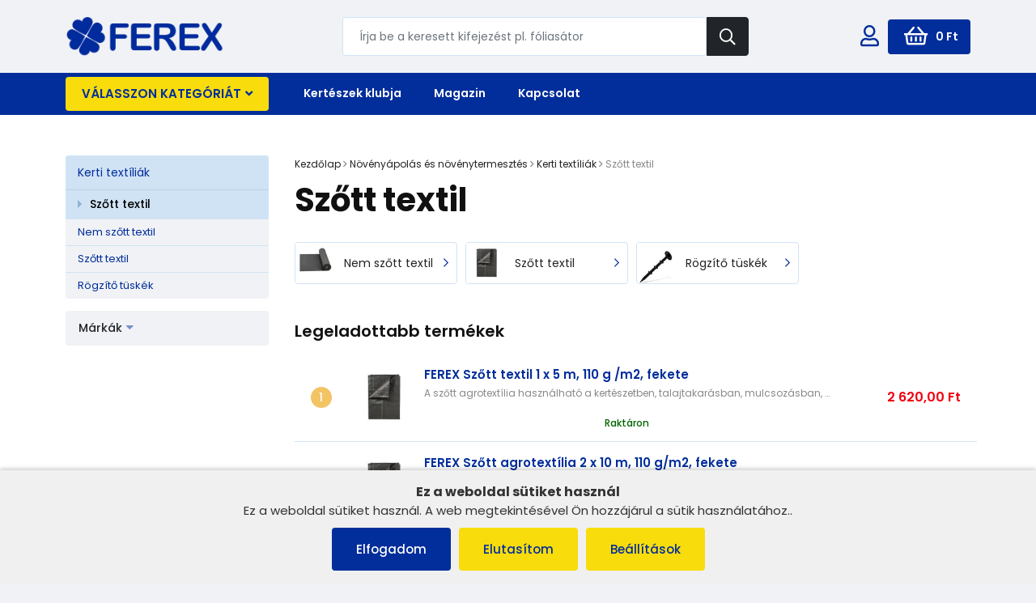

--- FILE ---
content_type: text/html; charset=UTF-8
request_url: https://www.ferex.hu/sz-tt-textil
body_size: 17077
content:
 <!DOCTYPE html><html lang="sk" class="no-js"><head><title>Szőtt textil - gyors és kényelmes vásárlás</title><meta charset="utf-8" /><meta name="viewport" content="width=device-width, initial-scale=1.0, maximum-scale=1.0, user-scalable=0" /><meta name="robots" content="noodp" /><link rel="canonical" href="https://www.ferex.hu/sz-tt-textil" /><link rel="preconnect" href="https://fonts.gstatic.com"><link href="https://fonts.googleapis.com/css2?family=Poppins:ital,wght@0,400;0,500;0,600;0,700;1,400;1,500&display=swap" rel="stylesheet"><link href="https://www.ferex.hu/assets/css/bootstrap.min.css" rel="stylesheet" /><link href="https://www.ferex.hu/assets/css/theme.css?v=2.0.3" rel="stylesheet" /><link href="https://www.ferex.hu/assets/css/jquery-ui.min.css?v=1.0.1" rel="stylesheet" /><link rel="apple-touch-icon" sizes="60x60" href="https://www.ferex.hu/assets/favicon/apple-icon-60x60.png"><link rel="apple-touch-icon" sizes="72x72" href="https://www.ferex.hu/assets/favicon/apple-icon-72x72.png"><link rel="apple-touch-icon" sizes="76x76" href="https://www.ferex.hu/assets/favicon/apple-icon-76x76.png"><link rel="apple-touch-icon" sizes="114x114" href="https://www.ferex.hu/assets/favicon/apple-icon-114x114.png"><link rel="apple-touch-icon" sizes="120x120" href="https://www.ferex.hu/assets/favicon/apple-icon-120x120.png"><link rel="apple-touch-icon" sizes="144x144" href="https://www.ferex.hu/assets/favicon/apple-icon-144x144.png"><link rel="apple-touch-icon" sizes="152x152" href="https://www.ferex.hu/assets/favicon/apple-icon-152x152.png"><link rel="apple-touch-icon" sizes="180x180" href="https://www.ferex.hu/assets/favicon/apple-icon-180x180.png"><link rel="icon" type="image/png" sizes="192x192"  href="https://www.ferex.hu/assets/favicon/android-icon-192x192.png"><link rel="icon" type="image/png" sizes="32x32" href="https://www.ferex.hu/assets/favicon/favicon-32x32.png"><link rel="icon" type="image/png" sizes="96x96" href="https://www.ferex.hu/assets/favicon/favicon-96x96.png"><link rel="icon" type="image/png" sizes="16x16" href="https://www.ferex.hu/assets/favicon/favicon-16x16.png"><link rel="manifest" href="https://www.ferex.hu/assets/favicon/manifest.json"><meta name="msapplication-TileColor" content="#ffffff"><meta name="msapplication-TileImage" content="https://www.ferex.hu/assets/favicon/ms-icon-144x144.png"><meta name="theme-color" content="#00489a"><meta name="facebook-domain-verification" content="0b5jbbvpp2yiygm6np8zcbljtgu4ap" /><meta name="google-site-verification" content="nvFVm4QW_OrNXwyXi772H391EL0jRhXi8VSC6ulKFYE" /><script src="https://www.ferex.hu/assets/js/jquery.min.js"></script><!--[if lt IE 9]><script src="https://www.ferex.hu/assets/js/html5shiv.js"></script><script src="https://www.ferex.hu/assets/js/respond.min.js"></script><![endif]--><!--[if gte IE 9]><style type="text/css">.gradient { filter: none; }</style><![endif]--><!-- Google Tag Manager --><script src="https://www.google-analytics.com/analytics.js"></script><script>
	window.dataLayer = window.dataLayer || [];

	function gtag()
	{
		dataLayer.push(arguments);
	}

	gtag("consent", "default",
			{
				ad_storage: "granted",
				analytics_storage: "granted",
				functionality_storage: "granted",
				personalization_storage: "granted",
				security_storage: "granted",
				ad_personalization: "granted",
				ad_user_data: "granted",
				wait_for_update: 5000
			});

	gtag("set", "ads_data_redaction", true);

	dataLayer.push({"event": "defaultConsentsSet"});

	</script><script>
	(function(w,d,s,l,i){w[l]=w[l]||[];w[l].push({'gtm.start':
new Date().getTime(),event:'gtm.js'});var f=d.getElementsByTagName(s)[0],
j=d.createElement(s),dl=l!='dataLayer'?'&l='+l:'';j.async=true;j.src=
'https://www.googletagmanager.com/gtm.js?id='+i+dl;f.parentNode.insertBefore(j,f);
})(window,document,'script','dataLayer','GTM-NQQ5Z7F');
	</script><!-- End Google Tag Manager --><!-- Facebook Pixel Code --><script>
			!function(f,b,e,v,n,t,s){if(f.fbq)return;n=f.fbq=function(){n.callMethod?
					n.callMethod.apply(n,arguments):n.queue.push(arguments)};if(!f._fbq)f._fbq=n;
				n.push=n;n.loaded=!0;n.version='2.0';n.queue=[];t=b.createElement(e);t.async=!0;
				t.src=v;s=b.getElementsByTagName(e)[0];s.parentNode.insertBefore(t,s)}(window,
					document,'script','https://connect.facebook.net/en_US/fbevents.js');

							fbq('init', '694576879646161');			fbq('track', "PageView");
			</script><noscript><img height="1" width="1" style="display:none"src="https://www.facebook.com/tr?id=694576879646161&ev=PageView&noscript=1"/></noscript><!-- End Facebook Pixel Code --><!-- Smartsupp Live Chat script --><script type="text/javascript">
// Set webchat configuration

var daktelaGuiConfig = {
    "server":"https://ferex.daktela.com/",
    "accessToken":'95no36pssp24q2q1752qoqss1694opsn'
};
// Create async script element
var daktelaScriptEl = document.createElement("script");
(function (attrs) { Object.keys(attrs).forEach(function (key) { daktelaScriptEl.setAttribute(key, attrs[key]); }); })
({"src":daktelaGuiConfig.server+"external/web/web.js", "type":"text/javascript", "async":true, "charset":"utf-8"});
daktelaScriptEl.onload = function() { var daktelaWeb = new daktelaGui(); daktelaWeb.init(daktelaGuiConfig); };
document.getElementsByTagName("head")[0].appendChild(daktelaScriptEl);

</script><meta property="og:image"              content="https://www.ferex.hu/files/ikony/Novy_sortiment_ikony/tkana-textilia-1x5-m.jpg" /></head><body><!-- Google Tag Manager (noscript) --><noscript><iframe src="https://www.googletagmanager.com/ns.html?id=GTM-NQQ5Z7F"height="0" width="0" style="display:none;visibility:hidden"></iframe></noscript><!-- End Google Tag Manager (noscript) --><script>
(function(d, s, id) {
    var js, fjs = d.getElementsByTagName(s)[0];
    if (d.getElementById(id)) return;
    js = d.createElement(s); js.id = id;
    js.src = 'https://connect.facebook.net/en_US/sdk/xfbml.customerchat.js#xfbml=1&version=v2.12&autoLogAppEvents=1';
    fjs.parentNode.insertBefore(js, fjs);
}(document, 'script', 'facebook-jssdk'));
</script><div class="site" id="top"><header><div class="navbar"><div class="container-lg"><a class="navbar-brand" href="https://www.ferex.hu/"><img src="https://www.ferex.hu//assets/images/layout/logo-ferex.png" width="200" alt="FEREX" /></a><a href="#top" class="navbar-scrollup jsScrollLink"><i class="far fa-arrow-circle-up"></i></a><div class="navbar-search mx-auto"><form action="https://www.ferex.hu/vyhladavanie" method="get" class="d-flex"><input class="form-control" type="search" name="search" id="searchbox" value="" placeholder="Írja be a keresett kifejezést pl. fóliasátor"><button class="btn btn-dark btn-sm" type="submit"><i class="far fa-search"></i></button></form></div><div class="navbar-right ml-auto"><a href="#" class="d-inline d-lg-none jsShowSearch btn-search"><i class="far fa-search"></i></a><ul class="nav nav-header"><li><a href="https://www.ferex.hu/prihlasenie"><i class="far fa-user"></i></a><ul><li><a href="https://www.ferex.hu/prihlasenie" data-bs-target="#modal_login" data-bs-toggle="modal">Bejelentkezés</a></li><li><a href="https://www.ferex.hu/registracia">Regisztráció</a></li></ul></li></ul><div class="navbar-cart"><a href="https://www.ferex.hu/kosik" class="btn btn-primary btn-sm"><i class="far fa-shopping-basket"></i><span class="d-none d-lg-inline">0&nbsp;Ft</span></a></div><button class="navbar-toggler collapsed" type="button" data-toggle="collapse" data-target="#navbar-header"><span class="burger"><span class="line-top"></span><span class="line-middle"></span><span class="line-bottom"></span></span></button></div></div><!-- /.container --></div><nav class="navbar-panel navbar-expand"><div class="container-lg"><div class="row"><div class="col-auto col-categories"><a href="#" class="btn btn-secondary btn-menu">Válasszon kategóriát<i class="fas fa-angle-down"></i></a><div class="navbar-categories"><ul class="navbar-nav navbar-nav-arrows"><li><a href="https://www.ferex.hu/kiarusitas">Kiárusítás <span class="navbar-nav-icon"><span class="far fa-plus"></span></span></a><div class="navbar-subnav"><ul><li><a href="https://www.ferex.hu/akcios-kerteszeti-termekek"><span class="navbar-subnav-image"><img src="https://www.ferex.hu/image/?h=80&amp;i=files/ikony/Novy_sortiment_ikony/travnik.jpg" alt="Akciós kertészeti termékek" /></span>Akciós kertészeti termékek</a></li><li><a href="https://www.ferex.hu/akcios-allattartasi-termekek"><span class="navbar-subnav-image"><img src="https://www.ferex.hu/image/?h=80&amp;i=files/ikony/hospodarstvo_chovatelstvo/sliepka.jpg" alt="Akciós állattartási termékek" /></span>Akciós állattartási termékek</a></li><li><a href="https://www.ferex.hu/akcios-haztartasi-termekek"><span class="navbar-subnav-image"><img src="https://www.ferex.hu/image/?h=80&amp;i=files/ikony/Zahradkarske_potreby/drotene_kose.jpg" alt="Akciós háztartási termékek" /></span>Akciós háztartási termékek</a></li><li><a href="https://www.ferex.hu/bazar-outlet"><span class="navbar-subnav-image"><img src="https://www.ferex.hu/assets/images/layout/placeholder-40x40.png" alt="Bazár - outlet" /></span>Bazár - outlet</a></li></ul></div></li><li><a href="https://www.ferex.hu/foliasatrak-es-n-venyhazak">Fóliasátrak és növényházak<span class="navbar-nav-icon"><span class="far fa-plus"></span></span></a><div class="navbar-subnav"><ul><li><a href="https://www.ferex.hu/kerti-hazak"><span class="navbar-subnav-image"><img src="https://www.ferex.hu/image/?h=80&amp;i=files/ikony/zahradny domcek.JPG" alt="Kerti házak" /></span>Kerti házak<span class="navbar-nav-icon"><span class="far fa-plus"></span></span></a><ul class="navbar-subsubnav"><li><a href="https://www.ferex.hu/kerti-fem-hazak">Kerti fém házak</a></li><li><a href="https://www.ferex.hu/zahradne-domceky-s-imitaciou-dreva">Fautánzat kerti házak</a></li><li><a href="https://www.ferex.hu/tartoz-kok-kerti-f-m-h-zakhoz">Tartozékok kerti fém házakhoz</a></li></ul></li><li><a href="https://www.ferex.hu/uveghazak"><span class="navbar-subnav-image"><img src="https://www.ferex.hu/image/?h=80&amp;i=files/ikony/Stavby na záhrade/sklenik zo skla.JPG" alt="Üvegházak" /></span>Üvegházak<span class="navbar-nav-icon"><span class="far fa-plus"></span></span></a><ul class="navbar-subsubnav"><li><a href="https://www.ferex.hu/polikarbonat-uveghazak">Polikarbonát üvegházak</a></li><li><a href="https://www.ferex.hu/boltives-uveghazak">Boltíves üvegházak</a></li><li><a href="https://www.ferex.hu/premium-uveghazak">Prémium üvegházak</a></li><li><a href="https://www.ferex.hu/falhoz-r-gzithet-uveghazak">Falhoz rögzíthető üvegházak</a></li><li class="navbar-subnav-others"><a href="https://www.ferex.hu/uveghazak">További kategóriák</a></li></ul></li><li><a href="https://www.ferex.hu/pergolak"><span class="navbar-subnav-image"><img src="https://www.ferex.hu/image/?h=80&amp;i=files/ikony/záhrada/pergola.jpg" alt="Pergolák" /></span>Pergolák<span class="navbar-nav-icon"><span class="far fa-plus"></span></span></a><ul class="navbar-subsubnav"><li><a href="https://www.ferex.hu/pergolak-teraszra">Pergolák teraszra</a></li><li><a href="https://www.ferex.hu/szabadon-allo-pergolak">Szabadon álló pergolák</a></li><li><a href="https://www.ferex.hu/bioklimatikus-pergolak">Bioklimatikus pergolák</a></li></ul></li><li><a href="https://www.ferex.hu/ponyva-garazsok-es-pavilonok"><span class="navbar-subnav-image"><img src="https://www.ferex.hu/image/?h=80&amp;i=files/ikony/záhrada/plachtova_garaz.jpg" alt="Ponyva garázsok és pavilonok" /></span>Ponyva garázsok és pavilonok<span class="navbar-nav-icon"><span class="far fa-plus"></span></span></a><ul class="navbar-subsubnav"><li><a href="https://www.ferex.hu/ponyva-garazsok">Ponyva garázsok</a></li><li><a href="https://www.ferex.hu/ponyvas-kerti-tarolok">Ponyvás kerti tárolók</a></li><li><a href="https://www.ferex.hu/tartalek-vitorla-ponyva-garazshoz">Tartalék vitorla - ponyva garázshoz</a></li><li><a href="https://www.ferex.hu/tartalek-vitorla-ponyva-pavilonra">Tartalék vitorla - ponyva pavilonra</a></li></ul></li><li><a href="https://www.ferex.hu/foliasatrak"><span class="navbar-subnav-image"><img src="https://www.ferex.hu/image/?h=80&amp;i=files/ikony/Stavby na záhrade/foliovniky.JPG" alt="Fóliasátrak" /></span>Fóliasátrak<span class="navbar-nav-icon"><span class="far fa-plus"></span></span></a><ul class="navbar-subsubnav"><li><a href="https://www.ferex.hu/nahradne-plachty">Tartalék sátorfólia</a></li><li><a href="https://www.ferex.hu/olcso-hobbi-foliasatrak">Olcsó hobbi fóliasátrak</a></li></ul></li><li><a href="https://www.ferex.hu/el-tet-k"><span class="navbar-subnav-image"><img src="https://www.ferex.hu/image/?h=80&amp;i=files/ikony/pristresok-dvere.jpg" alt="Előtetők" /></span>Előtetők<span class="navbar-nav-icon"><span class="far fa-plus"></span></span></a><ul class="navbar-subsubnav"><li><a href="https://www.ferex.hu/el-tet-k-bejarati-ajtok-f-l">Előtetők bejárati ajtók fölé</a></li></ul></li></ul></div></li><li><a href="https://www.ferex.hu/otthon-es-kert">Otthon és kert<span class="navbar-nav-icon"><span class="far fa-plus"></span></span></a><div class="navbar-subnav"><ul><li><a href="https://www.ferex.hu/esovizgyujtok"><span class="navbar-subnav-image"><img src="https://www.ferex.hu/image/?h=80&amp;i=files/ikony/nadrz-na-vodu.jpg" alt="Esővízgyűjtők" /></span>Esővízgyűjtők<span class="navbar-nav-icon"><span class="far fa-plus"></span></span></a><ul class="navbar-subsubnav"><li><a href="https://www.ferex.hu/dekoracios-esovizgyujtok">Dekorációs esővízgyűjtők</a></li><li><a href="https://www.ferex.hu/klasszikus-esovizgyujtok">Klasszikus esővízgyűjtők</a></li><li><a href="https://www.ferex.hu/tartozekok-hordokhoz-es-tartalyokhoz">Tartozékok hordókhoz és tartályokhoz</a></li></ul></li><li><a href="https://www.ferex.hu/belatasgatlo"><span class="navbar-subnav-image"><img src="https://www.ferex.hu/image/?h=80&amp;i=files/ikony/Novy_sortiment_ikony/zastena.jpg" alt="Belátásgátló hálók" /></span>Belátásgátló hálók<span class="navbar-nav-icon"><span class="far fa-plus"></span></span></a><ul class="navbar-subsubnav"><li><a href="https://www.ferex.hu/belatasgatlok">Belátásgátlók</a></li><li><a href="https://www.ferex.hu/bambusz-keritesek">Bambusz kerítés és nádszövet</a></li></ul></li><li><a href="https://www.ferex.hu/kerti-dekoracio"><span class="navbar-subnav-image"><img src="https://www.ferex.hu/image/?h=80&amp;i=files/ikony/záhrada/zahradne-dekoracie.JPG" alt="Virágcserepek és kerti dekoráció" /></span>Virágcserepek és kerti dekoráció<span class="navbar-nav-icon"><span class="far fa-plus"></span></span></a><ul class="navbar-subsubnav"><li><a href="https://www.ferex.hu/balkonladak-es-szogletes-viragcserepek">Balkonládák és szögletes virágcserepek</a></li><li><a href="https://www.ferex.hu/m-anyag-viragcserepek-es-kaspok">Műanyag virágcserepek és kaspók</a></li><li><a href="https://www.ferex.hu/femlemez-v-dr-k">Fémlemez vödrök</a></li></ul></li><li><a href="https://www.ferex.hu/szerszamtarolok-es-rendszerez-k"><span class="navbar-subnav-image"><img src="https://www.ferex.hu/image/?h=80&amp;i=files/ikony/1643111017-orderline-drziak.jpg" alt="Szerszámtárolók és rendszerezők" /></span>Szerszámtárolók és rendszerezők<span class="navbar-nav-icon"><span class="far fa-plus"></span></span></a><ul class="navbar-subsubnav"><li><a href="https://www.ferex.hu/felakaszthato-fali-szerszamtartok">Felakasztható fali szerszámtartók</a></li></ul></li><li><a href="https://www.ferex.hu/kerti-vizcsap"><span class="navbar-subnav-image"><img src="https://www.ferex.hu/image/?h=80&amp;i=files/ikony/stlpik-na-vodu.jpg" alt="Kerti vízcsap" /></span>Kerti vízcsap</a></li><li><a href="https://www.ferex.hu/big-bag-zsakok"><span class="navbar-subnav-image"><img src="https://www.ferex.hu/image/?h=80&amp;i=files/ikony/big bag vak.jpg" alt="Big bag zsákok" /></span>Big bag zsákok</a></li><li><a href="https://www.ferex.hu/postaladak"><span class="navbar-subnav-image"><img src="https://www.ferex.hu/image/?h=80&amp;i=files/ikony/záhrada/postova schranka.jpg" alt="Postaládák" /></span>Postaládák</a></li><li><a href="https://www.ferex.hu/kerti-tarolok"><span class="navbar-subnav-image"><img src="https://www.ferex.hu/image/?h=80&amp;i=files/ikony/Novy_sortiment_ikony/ulozny-box.JPG" alt="Kerti tárolók" /></span>Kerti tárolók</a></li><li><a href="https://www.ferex.hu/kerti-szerszamok-gyermekeknek"><span class="navbar-subnav-image"><img src="https://www.ferex.hu/image/?h=80&amp;i=files/ikony/DETI/furik_Junior.jpg" alt="Kerti szerszámok gyermekeknek" /></span>Kerti szerszámok gyermekeknek</a></li><li><a href="https://www.ferex.hu/munkabakok"><span class="navbar-subnav-image"><img src="https://www.ferex.hu/image/?h=80&amp;i=files/ikony/stavebne_kozy.jpg" alt="Munkabakok" /></span>Munkabakok</a></li><li><a href="https://www.ferex.hu/h-mer-k-1"><span class="navbar-subnav-image"><img src="https://www.ferex.hu/image/?h=80&amp;i=files/g21/1_1.jpg" alt="Hőmérők" /></span>Hőmérők</a></li><li><a href="https://www.ferex.hu/kaniszterek"><span class="navbar-subnav-image"><img src="https://www.ferex.hu/image/?h=80&amp;i=files/ikony/kanister.jpg" alt="Kaniszterek" /></span>Kaniszterek</a></li><li><a href="https://www.ferex.hu/takaroponyvak"><span class="navbar-subnav-image"><img src="https://www.ferex.hu/image/?h=80&amp;i=files/ikony/zakryvacia_plachta.JPG" alt="Takaróponyvák" /></span>Takaróponyvák</a></li><li><a href="https://www.ferex.hu/halok"><span class="navbar-subnav-image"><img src="https://www.ferex.hu/image/?h=80&amp;i=files/ikony/sieťka na kontajnery.jpg" alt="Hálók" /></span>Hálók</a></li><li><a href="https://www.ferex.hu/kerti-kosarak"><span class="navbar-subnav-image"><img src="https://www.ferex.hu/image/?h=80&amp;i=files/ikony/záhrada/kos.JPG" alt="Kerti kosarak" /></span>Kerti kosarak</a></li><li><a href="https://www.ferex.hu/gyepapolas"><span class="navbar-subnav-image"><img src="https://www.ferex.hu/image/?h=80&amp;i=files/ikony/Zahradkarske_potreby/starostlivost_o_travnik.jpg" alt="Gyepápolás" /></span>Gyepápolás</a></li><li><a href="https://www.ferex.hu/hordozhato-t-zrakohely"><span class="navbar-subnav-image"><img src="https://www.ferex.hu/image/?h=80&amp;i=files/ikony/záhrada/prenosne ohnisko.jpg" alt="Hordozható tűzrakóhely" /></span>Hordozható tűzrakóhely</a></li></ul></div></li><li><a href="https://www.ferex.hu/kerti-segedeszk-z-k">Kertészeti segédeszközök<span class="navbar-nav-icon"><span class="far fa-plus"></span></span></a><div class="navbar-subnav"><ul><li><a href="https://www.ferex.hu/kerti-kocsik-es-ketkerek-kocsik"><span class="navbar-subnav-image"><img src="https://www.ferex.hu/image/?h=80&amp;i=files/ikony/zahradny-vozik.jpg" alt="Kerti kocsik és kétkerekű kocsik" /></span>Kerti kocsik és kétkerekű kocsik<span class="navbar-nav-icon"><span class="far fa-plus"></span></span></a><ul class="navbar-subsubnav"><li><a href="https://www.ferex.hu/kerti-kocsik">Kerti kocsik</a></li><li><a href="https://www.ferex.hu/ketkerek-kocsik">Kétkerekű kocsik</a></li><li><a href="https://www.ferex.hu/tartozekok-kerti-kocsikhoz-es-ketkerek-kocsikhoz">Tartozékok kerti kocsikhoz és kétkerekű kocsikhoz</a></li><li><a href="https://www.ferex.hu/molnarkocsik">Molnárkocsik</a></li></ul></li><li><a href="https://www.ferex.hu/viztartalyok"><span class="navbar-subnav-image"><img src="https://www.ferex.hu/image/?h=80&amp;i=files/ikony/nadrz-na-vodu.jpg" alt="Hordók és kaniszterek" /></span>Hordók és kaniszterek<span class="navbar-nav-icon"><span class="far fa-plus"></span></span></a><ul class="navbar-subsubnav"><li><a href="https://www.ferex.hu/hordok">Hordók</a></li><li><a href="https://www.ferex.hu/bandasky-na-vodu">Műanyag kannák vízre</a></li><li><a href="https://www.ferex.hu/tartozekok-ibc-tartalyokhoz">Tartozékok IBC tartályokhoz</a></li></ul></li><li><a href="https://www.ferex.hu/kerti-permetez-k"><span class="navbar-subnav-image"><img src="https://www.ferex.hu/image/?h=80&amp;i=files/ikony/záhrada/postrekovac.jpg" alt="Kerti permetezők" /></span>Kerti permetezők<span class="navbar-nav-icon"><span class="far fa-plus"></span></span></a><ul class="navbar-subsubnav"><li><a href="https://www.ferex.hu/profi-kerti-permetez-k">PROFI kerti permetezők</a></li><li><a href="https://www.ferex.hu/hobbi-kerti-permetez-k">HOBBI kerti permetezők</a></li><li><a href="https://www.ferex.hu/kerti-nyomaspermetez-k">Kerti nyomáspermetezők</a></li><li><a href="https://www.ferex.hu/kezi-permetez-k">Kézi permetezők</a></li></ul></li><li><a href="https://www.ferex.hu/nt-zes-es-locsolas"><span class="navbar-subnav-image"><img src="https://www.ferex.hu/image/?h=80&amp;i=files/ikony/záhrada/krhla.jpg" alt="Öntözés és locsolás" /></span>Öntözés és locsolás<span class="navbar-nav-icon"><span class="far fa-plus"></span></span></a><ul class="navbar-subsubnav"><li><a href="https://www.ferex.hu/kerti-locsolopisztolyok">Kerti locsolópisztolyok</a></li><li><a href="https://www.ferex.hu/nt-z-berendezesek">Öntöző berendezések</a></li><li><a href="https://www.ferex.hu/t-ml-k">Tömlők</a></li><li><a href="https://www.ferex.hu/t-ml-kocsik-es-t-ml-tartok">Tömlőkocsik és tömlőtartók</a></li><li class="navbar-subnav-others"><a href="https://www.ferex.hu/nt-zes-es-locsolas">További kategóriák</a></li></ul></li><li><a href="https://www.ferex.hu/nt-zes-1"><span class="navbar-subnav-image"><img src="https://www.ferex.hu/image/?h=80&amp;i=files/ikony/Zahradkarske_potreby/zavlazovanie.jpg" alt="Öntözés" /></span>Öntözés<span class="navbar-nav-icon"><span class="far fa-plus"></span></span></a><ul class="navbar-subsubnav"><li><a href="https://www.ferex.hu/fa-nt-z-zsak">Faöntöző zsák</a></li><li><a href="https://www.ferex.hu/nt-zes">Öntözés</a></li></ul></li><li><a href="https://www.ferex.hu/munkavedelmi-keszty-k"><span class="navbar-subnav-image"><img src="https://www.ferex.hu/image/?h=80&amp;i=files/ikony/oopp.jpg" alt="Munkavédelmi kesztyűk" /></span>Munkavédelmi kesztyűk</a></li><li><a href="https://www.ferex.hu/egy-b-seg-edszk-z-k-kert-szek-sz-m-ra"><span class="navbar-subnav-image"><img src="https://www.ferex.hu/image/?h=80&amp;i=files/ikony/Zahradkarske_potreby/prislusenstvo_pre_zahradkarov.jpg" alt="Egyéb segédeszközök kertészek számára" /></span>Egyéb segédeszközök kertészek számára</a></li><li><a href="https://www.ferex.hu/rovarhotelek"><span class="navbar-subnav-image"><img src="https://www.ferex.hu/image/?h=80&amp;i=files/ikony/Novy_sortiment_ikony/domcek_pre_hmyz.jpg" alt="Rovarhotelek és rovarházak" /></span>Rovarhotelek és rovarházak</a></li></ul></div></li><li><a href="https://www.ferex.hu/kerti-szerszamok">Kerti szerszámok<span class="navbar-nav-icon"><span class="far fa-plus"></span></span></a><div class="navbar-subnav"><ul><li><a href="https://www.ferex.hu/kerti-ollok"><span class="navbar-subnav-image"><img src="https://www.ferex.hu/image/?h=80&amp;i=files/ikony/noznice.jpg" alt="Kerti ollók" /></span>Kerti ollók<span class="navbar-nav-icon"><span class="far fa-plus"></span></span></a><ul class="navbar-subsubnav"><li><a href="https://www.ferex.hu/metsz-ollok">Metszőollók</a></li><li><a href="https://www.ferex.hu/szuretel-ollo">Szüretelő olló</a></li><li><a href="https://www.ferex.hu/cserje-es-s-venyvago-ollok">Cserje- és sövényvágó ollók</a></li><li><a href="https://www.ferex.hu/agvago-ollo-vastag-agakhoz">Ágvágó olló vastag ágakhoz</a></li><li class="navbar-subnav-others"><a href="https://www.ferex.hu/kerti-ollok">További kategóriák</a></li></ul></li><li><a href="https://www.ferex.hu/k-t-z-fogok-es-tartozekok"><span class="navbar-subnav-image"><img src="https://www.ferex.hu/image/?h=80&amp;i=files/ikony/Zahradkarske_potreby/Ovocinarstvo a vinohradnictvo/vyvazovanie_a_upinanie_rastlin.jpg" alt="Kötöző fogók és tartozékok" /></span>Kötöző fogók és tartozékok<span class="navbar-nav-icon"><span class="far fa-plus"></span></span></a><ul class="navbar-subsubnav"><li><a href="https://www.ferex.hu/k-t-z-fogok">Kötöző fogók</a></li><li><a href="https://www.ferex.hu/szalag-k-t-z-fogoba">Szalag kötöző fogóba</a></li><li><a href="https://www.ferex.hu/kapcsok-es-szegek-k-t-z-fogokba">Kapcsok és szegek kötöző fogókba</a></li></ul></li><li><a href="https://www.ferex.hu/fa-oltas-nemesites-es-metszes"><span class="navbar-subnav-image"><img src="https://www.ferex.hu/image/?h=80&amp;i=files/ikony/Zahradkarske_potreby/Ovocinarstvo a vinohradnictvo/rez stromov_stepenie _vrublovanie.jpg" alt="Fa oltás, nemesítés és metszés" /></span>Fa oltás, nemesítés és metszés<span class="navbar-nav-icon"><span class="far fa-plus"></span></span></a><ul class="navbar-subsubnav"><li><a href="https://www.ferex.hu/oltofogok">Oltófogók</a></li><li><a href="https://www.ferex.hu/olto-kesek-kesek-nemesiteshez">Oltó kések, kések nemesítéshez</a></li><li><a href="https://www.ferex.hu/szalagok-fak-es-n-venyek-oltasahoz">Szalagok fák és növények oltásához</a></li></ul></li><li><a href="https://www.ferex.hu/n-venyek-k-t-zese-es-r-gzitese"><span class="navbar-subnav-image"><img src="https://www.ferex.hu/image/?h=80&amp;i=files/ikony/Zahradkarske_potreby/Ovocinarstvo a vinohradnictvo/vyvazovanie_a_upinanie_rastlin.jpg" alt="Növények kötözése és rögzítése" /></span>Növények kötözése és rögzítése<span class="navbar-nav-icon"><span class="far fa-plus"></span></span></a><ul class="navbar-subsubnav"><li><a href="https://www.ferex.hu/zsinorok">Zsinórok</a></li><li><a href="https://www.ferex.hu/k-t-z-drotok">Kötöző drótok</a></li><li><a href="https://www.ferex.hu/r-gzit-klipsz-n-venyekhez">Rögzítő klipsz növényekhez</a></li><li><a href="https://www.ferex.hu/fak-kotozese">Fák kötözése</a></li><li class="navbar-subnav-others"><a href="https://www.ferex.hu/n-venyek-k-t-zese-es-r-gzitese">További kategóriák</a></li></ul></li><li><a href="https://www.ferex.hu/lapatok"><span class="navbar-subnav-image"><img src="https://www.ferex.hu/image/?h=80&amp;i=files/ikony/lopata-standard 5283.jpg" alt="Lapátok" /></span>Lapátok</a></li><li><a href="https://www.ferex.hu/asok"><span class="navbar-subnav-image"><img src="https://www.ferex.hu/image/?h=80&amp;i=files/ikony/ryl.jpg" alt="Ásók" /></span>Ásók</a></li><li><a href="https://www.ferex.hu/kapak"><span class="navbar-subnav-image"><img src="https://www.ferex.hu/image/?h=80&amp;i=files/motyka srdcova s nasadou.jpg" alt="Kapák" /></span>Kapák</a></li><li><a href="https://www.ferex.hu/gyum-lcsszed-k"><span class="navbar-subnav-image"><img src="https://www.ferex.hu/image/?h=80&amp;i=files/ikony/oberač ovocia.JPG" alt="Gyümölcsszedők" /></span>Gyümölcsszedők</a></li><li><a href="https://www.ferex.hu/gereblyek"><span class="navbar-subnav-image"><img src="https://www.ferex.hu/image/?h=80&amp;i=files/ikony/hrable.jpg" alt="Gereblyék " /></span>Gereblyék </a></li><li><a href="https://www.ferex.hu/kerti-villak"><span class="navbar-subnav-image"><img src="https://www.ferex.hu/image/?h=80&amp;i=files/ikony/vidly-na-seno.jpg" alt="Kerti villák" /></span>Kerti villák</a></li><li><a href="https://www.ferex.hu/csakanyok"><span class="navbar-subnav-image"><img src="https://www.ferex.hu/image/?h=80&amp;i=files/ikony/krompac.jpg" alt="Csákányok" /></span>Csákányok</a></li><li><a href="https://www.ferex.hu/gyomlalo"><span class="navbar-subnav-image"><img src="https://www.ferex.hu/image/?h=80&amp;i=files/ikony/Zahradkarske_potreby/zahradkarske_naradie/plecky.jpg" alt="Gyomláló" /></span>Gyomláló</a></li><li><a href="https://www.ferex.hu/v-dr-k"><span class="navbar-subnav-image"><img src="https://www.ferex.hu/image/?h=80&amp;i=files/ikony/záhrada/vedro.jpg" alt="Vödrök" /></span>Vödrök</a></li></ul></div></li><li><a href="https://www.ferex.hu/novenyapolas-es-novenytermesztes">Növényápolás és növénytermesztés<span class="navbar-nav-icon"><span class="far fa-plus"></span></span></a><div class="navbar-subnav"><ul><li><a href="https://www.ferex.hu/n-venykarok"><span class="navbar-subnav-image"><img src="https://www.ferex.hu/image/?h=80&amp;i=files/ikony/Novy_sortiment_ikony/oporne-tyce.jpg" alt="Növénykarók" /></span>Növénykarók<span class="navbar-nav-icon"><span class="far fa-plus"></span></span></a><ul class="navbar-subsubnav"><li><a href="https://www.ferex.hu/m-anyaggal-bevont-n-venykarok">Műanyaggal bevont növénykarók</a></li><li><a href="https://www.ferex.hu/bambusz-karok">Bambusz karók</a></li><li><a href="https://www.ferex.hu/fiberglass-n-venytamaszok">Fiberglass növénytámaszok</a></li><li><a href="https://www.ferex.hu/prislusenstvo-k-opornym-tyciam">Tartozékok a növénytámaszokhoz</a></li></ul></li><li><a href="https://www.ferex.hu/n-venyek-es-fak-vedelme"><span class="navbar-subnav-image"><img src="https://www.ferex.hu/image/?h=80&amp;i=files/ikony/Zahradkarske_potreby/Ochrana rastlin a stromov/ochrana_rastlin_a_stromov.jpg" alt="Növények és fák védelme" /></span>Növények és fák védelme<span class="navbar-nav-icon"><span class="far fa-plus"></span></span></a><ul class="navbar-subsubnav"><li><a href="https://www.ferex.hu/vedelem-a-napfeny-ellen">Védelem a napfény ellen</a></li><li><a href="https://www.ferex.hu/fat-rzsved-k">Fatörzsvédők</a></li><li><a href="https://www.ferex.hu/vedelem-a-fagy-ellen">Védelem a fagy ellen</a></li><li><a href="https://www.ferex.hu/vedelem-a-jeges-ellen">Védelem a jégeső ellen</a></li></ul></li><li><a href="https://www.ferex.hu/n-venytamaszok"><span class="navbar-subnav-image"><img src="https://www.ferex.hu/image/?h=80&amp;i=files/ikony/opora-k-rastlinam.jpg" alt="Növénytámaszok kúszónövényekhez" /></span>Növénytámaszok kúszónövényekhez<span class="navbar-nav-icon"><span class="far fa-plus"></span></span></a><ul class="navbar-subsubnav"><li><a href="https://www.ferex.hu/n-venytamasz-letra">Növénytámasz létra</a></li><li><a href="https://www.ferex.hu/k-r-alaku-n-venytamasz">Kör alakú növénytámasz</a></li><li><a href="https://www.ferex.hu/n-venyhalok-kuszon-venyekhez">Növényhálók kúszónövényekhez</a></li></ul></li><li><a href="https://www.ferex.hu/kerti-textiliak"><span class="navbar-subnav-image"><img src="https://www.ferex.hu/image/?h=80&amp;i=files/ikony/záhrada/textilia_rola.JPG" alt="Kerti textíliák" /></span>Kerti textíliák<span class="navbar-nav-icon"><span class="far fa-plus"></span></span></a><ul class="navbar-subsubnav"><li><a href="https://www.ferex.hu/nem-sz-tt-textil">Nem szőtt textil</a></li><li><a href="https://www.ferex.hu/sz-tt-textil">Szőtt textil</a></li><li><a href="https://www.ferex.hu/r-gzit-tuskek">Rögzítő tüskék</a></li></ul></li><li><a href="https://www.ferex.hu/edenyek-ulteteshez"><span class="navbar-subnav-image"><img src="https://www.ferex.hu/image/?h=80&amp;i=files/ikony/plastova-nadoba.jpg" alt="Virágcserepek és edények ültetéshez" /></span>Virágcserepek és edények ültetéshez<span class="navbar-nav-icon"><span class="far fa-plus"></span></span></a><ul class="navbar-subsubnav"><li><a href="https://www.ferex.hu/nagy-muanyag-edenyek-ulteteshez">Nagy műanyag edények ültetéshez</a></li><li><a href="https://www.ferex.hu/palantazo-cserepek-kontenerek">Palántázó cserepek, konténerek</a></li><li><a href="https://www.ferex.hu/t-zegcserepek-es-ultet-f-ldek">Tőzegcserepek és palántaföld</a></li></ul></li><li><a href="https://www.ferex.hu/madarak-elleni-vedekezes"><span class="navbar-subnav-image"><img src="https://www.ferex.hu/image/?h=80&amp;i=files/ikony/Zahradkarske_potreby/Ochrana proti skodcom/ochrana_proti_vtakom.jpg" alt="Védelem a madarak ellen" /></span>Védelem a madarak ellen<span class="navbar-nav-icon"><span class="far fa-plus"></span></span></a><ul class="navbar-subsubnav"><li><a href="https://www.ferex.hu/madarriasztok">Madárriasztók</a></li><li><a href="https://www.ferex.hu/madarriaszto-tuske">Madárriasztó tüske</a></li></ul></li><li><a href="https://www.ferex.hu/palantazas-1"><span class="navbar-subnav-image"><img src="https://www.ferex.hu/image/?h=80&amp;i=files/ikony/Zahradkarske_potreby/miniskleniky_pareniska.jpg" alt="Palántázás" /></span>Palántázás<span class="navbar-nav-icon"><span class="far fa-plus"></span></span></a><ul class="navbar-subsubnav"><li><a href="https://www.ferex.hu/mini-foliasatrak">Mini fóliasátrak palántázáshoz</a></li><li><a href="https://www.ferex.hu/mini-uveghazak-es-melegagyak">Mini üvegházak és melegágyak</a></li></ul></li><li><a href="https://www.ferex.hu/szubsztratumok"><span class="navbar-subnav-image"><img src="https://www.ferex.hu/image/?h=80&amp;i=files/ikony/Zahradkarske_potreby/Hnojiva/substraty_ikn.jpg" alt="Szubsztrátum, virágföld, tőzeg" /></span>Szubsztrátum, virágföld, tőzeg</a></li><li><a href="https://www.ferex.hu/vakondok-elleni-vedekezes"><span class="navbar-subnav-image"><img src="https://www.ferex.hu/image/?h=80&amp;i=files/ikony/Zahradkarske_potreby/Ochrana proti skodcom/siete_proti_krtkom.jpg" alt="Vakondok elleni védekezés" /></span>Vakondok elleni védekezés</a></li><li><a href="https://www.ferex.hu/alatet-eper-ala"><span class="navbar-subnav-image"><img src="https://www.ferex.hu/image/?h=80&amp;i=files/ikony/podlozka_pod_jahody_ikn.jpg" alt="Alátét eper alá" /></span>Alátét eper alá</a></li><li><a href="https://www.ferex.hu/balkonkerteszet"><span class="navbar-subnav-image"><img src="https://www.ferex.hu/image/?h=80&amp;i=files/ikony/záhrada/Tomato_Grower.png" alt="Balkonkertészet" /></span>Balkonkertészet</a></li><li><a href="https://www.ferex.hu/nevtablak-n-venyekhez"><span class="navbar-subnav-image"><img src="https://www.ferex.hu/image/?h=80&amp;i=files/ikony/Zahradkarske_potreby/menovka_ikonka.jpg" alt="Névtáblák növényekhez" /></span>Névtáblák növényekhez</a></li><li><a href="https://www.ferex.hu/csapadekmerok"><span class="navbar-subnav-image"><img src="https://www.ferex.hu/image/?h=80&amp;i=files/ikony/Novy_sortiment_ikony/zrazkomer_ikon.jpg" alt="Csapadékmérők" /></span>Csapadékmérők</a></li></ul></div></li><li><a href="https://www.ferex.hu/tapoldatok-mutragyak">Tápoldatok, műtrágyák<span class="navbar-nav-icon"><span class="far fa-plus"></span></span></a><div class="navbar-subnav"><ul><li><a href="https://www.ferex.hu/tapoldatok"><span class="navbar-subnav-image"><img src="https://www.ferex.hu/image/?h=80&amp;i=files/ikony/Zahradkarske_potreby/Hnojiva/tekute_hnojiva.jpg" alt="Tápoldatok" /></span>Tápoldatok</a></li><li><a href="https://www.ferex.hu/granulalt-m-tragyak"><span class="navbar-subnav-image"><img src="https://www.ferex.hu/image/?h=80&amp;i=files/ikony/Zahradkarske_potreby/Hnojiva/granulovane_hnojivo.jpg" alt="Granulált műtrágyák" /></span>Granulált műtrágyák</a></li><li><a href="https://www.ferex.hu/bio-m-tragyak"><span class="navbar-subnav-image"><img src="https://www.ferex.hu/image/?h=80&amp;i=files/ikony/Zahradkarske_potreby/Hnojiva/biologicke_hnojivo.jpg" alt="Bio műtrágyák" /></span>Bio műtrágyák</a></li><li><a href="https://www.ferex.hu/gyeptragya"><span class="navbar-subnav-image"><img src="https://www.ferex.hu/image/?h=80&amp;i=files/ikony/Novy_sortiment_ikony/inkonka-travnik.jpg" alt="Gyeptrágya" /></span>Gyeptrágya</a></li><li><a href="https://www.ferex.hu/m-tragya-rudacskak"><span class="navbar-subnav-image"><img src="https://www.ferex.hu/image/?h=80&amp;i=files/ikony/Zahradkarske_potreby/Hnojiva/tycinkove_hnojivo_1.jpg" alt="Táprudak" /></span>Táprudak</a></li><li><a href="https://www.ferex.hu/biogazdalkodasban-alkalmazhato-keszitmenyek"><span class="navbar-subnav-image"><img src="https://www.ferex.hu/image/?h=80&amp;i=files/ikony/Novy_sortiment_ikony/preekologicke.jpg" alt="Biogazdálkodásban alkalmazható készítmények" /></span>Biogazdálkodásban alkalmazható készítmények</a></li><li><a href="https://www.ferex.hu/mikorrhiza-gombak"><span class="navbar-subnav-image"><img src="https://www.ferex.hu/assets/images/layout/placeholder-40x40.png" alt="Mikorrhiza gombák" /></span>Mikorrhiza gombák</a></li><li><a href="https://www.ferex.hu/emesztogodorben-alkalmaszhato-keszitmenyek"><span class="navbar-subnav-image"><img src="https://www.ferex.hu/assets/images/layout/placeholder-40x40.png" alt="Emésztőgödörben alkalmaszható készítmények" /></span>Emésztőgödörben alkalmaszható készítmények</a></li><li><a href="https://www.ferex.hu/komposztgyorsitok"><span class="navbar-subnav-image"><img src="https://www.ferex.hu/assets/images/layout/placeholder-40x40.png" alt="Komposztgyorsítók" /></span>Komposztgyorsítók</a></li></ul></div></li><li><a href="https://www.ferex.hu/gazdalkodas">Gazdálkodás<span class="navbar-nav-icon"><span class="far fa-plus"></span></span></a><div class="navbar-subnav"><ul><li><a href="https://www.ferex.hu/takarmanykeszites-haszonallatok-szamara"><span class="navbar-subnav-image"><img src="https://www.ferex.hu/image/?h=80&amp;i=files/ikony/hospodarstvo_chovatelstvo/elektricke_srotovniky.JPG" alt="Takarmánykészítés és feldolgozás" /></span>Takarmánykészítés és feldolgozás<span class="navbar-nav-icon"><span class="far fa-plus"></span></span></a><ul class="navbar-subsubnav"><li><a href="https://www.ferex.hu/gyum-lcs-es-z-ldsegvagok">Gyümölcs- és zöldségvágók</a></li><li><a href="https://www.ferex.hu/daralok-es-apritok">Darálók és aprítók</a></li></ul></li><li><a href="https://www.ferex.hu/termes-szuretelese-es-raktarozasa"><span class="navbar-subnav-image"><img src="https://www.ferex.hu/image/?h=80&amp;i=files/ikony/juta-vrecia.jpg" alt="Szüretelés és raktározás" /></span>Szüretelés és raktározás<span class="navbar-nav-icon"><span class="far fa-plus"></span></span></a><ul class="navbar-subsubnav"><li><a href="https://www.ferex.hu/gyum-lcs-s-es-z-ldseges-rekeszek">Gyümölcsös és zöldséges rekeszek</a></li><li><a href="https://www.ferex.hu/zsakok-gabonara-es-z-ldsegre">Zsákok gabonára és zöldségre</a></li></ul></li><li><a href="https://www.ferex.hu/horganyzott-lemez-edenyek"><span class="navbar-subnav-image"><img src="https://www.ferex.hu/image/?h=80&amp;i=files/ikony/Novy_sortiment_ikony/pozinkovana-vana-nadoba.jpg" alt="Horganyzott lemez edények" /></span>Horganyzott lemez edények<span class="navbar-nav-icon"><span class="far fa-plus"></span></span></a><ul class="navbar-subsubnav"><li><a href="https://www.ferex.hu/horganyzott-lemez-kadak">Horganyzott lemez kádak</a></li><li><a href="https://www.ferex.hu/horganyzott-lemez-v-d-r">Horganyzott lemez vödör</a></li></ul></li><li><a href="https://www.ferex.hu/elvefogok-es-ragcsalo-riasztok"><span class="navbar-subnav-image"><img src="https://www.ferex.hu/image/?h=80&amp;i=files/ikony/hospodarstvo_chovatelstvo/ultrazvuk_plasic.jpg" alt="Élvefogók és rágcsáló riasztók" /></span>Élvefogók és rágcsáló riasztók<span class="navbar-nav-icon"><span class="far fa-plus"></span></span></a><ul class="navbar-subsubnav"><li><a href="https://www.ferex.hu/ultrahangos-riasztok">Ultrahangos riasztók</a></li><li><a href="https://www.ferex.hu/elvefogok-egerfogok">Élvefogók, egérfogók</a></li><li><a href="https://www.ferex.hu/csapdak-es-elvefogok-ragcsalokra">Csapdák és élvefogók rágcsálókra </a></li></ul></li><li><a href="https://www.ferex.hu/elektromos-apritogep-gabonara"><span class="navbar-subnav-image"><img src="https://www.ferex.hu/image/?h=80&amp;i=files/ikony/hospodarstvo_chovatelstvo/elektricke_srotovniky.JPG" alt="Elektromos aprítógép gabonára" /></span>Elektromos aprítógép gabonára</a></li><li><a href="https://www.ferex.hu/gyum-lcsdaralok-es-gyum-lcspresek"><span class="navbar-subnav-image"><img src="https://www.ferex.hu/image/?h=80&amp;i=files/ikony/drvic na ovocie.JPG" alt="Gyümölcsdarálók és gyümölcsprések" /></span>Gyümölcsdarálók és gyümölcsprések<span class="navbar-nav-icon"><span class="far fa-plus"></span></span></a><ul class="navbar-subsubnav"><li><a href="https://www.ferex.hu/sz-r-betetek">Szűrőbetétek</a></li></ul></li><li><a href="https://www.ferex.hu/uveghordok-es-demizsonok"><span class="navbar-subnav-image"><img src="https://www.ferex.hu/image/?h=80&amp;i=files/ikony/Novy_sortiment_ikony/demizon-opleteny-plastom-20l.jpg" alt="Üveghordók és demizsonok" /></span>Üveghordók és demizsonok</a></li><li><a href="https://www.ferex.hu/palinkasuvegek"><span class="navbar-subnav-image"><img src="https://www.ferex.hu/image/?h=80&amp;i=files/ikony/hospodarstvo_chovatelstvo/flasenaalkohol.jpg" alt="Pálinkásüvegek" /></span>Pálinkásüvegek</a></li><li><a href="https://www.ferex.hu/takarmany-raktarozasa"><span class="navbar-subnav-image"><img src="https://www.ferex.hu/image/?h=80&amp;i=files/ikony/barely sudy kanistre.jpg" alt="Takarmány raktározása" /></span>Takarmány raktározása</a></li><li><a href="https://www.ferex.hu/kaposztagyaluk"><span class="navbar-subnav-image"><img src="https://www.ferex.hu/image/?h=80&amp;i=files/ikony/Zahradkarske_potreby/spracovanie_urody.jpg" alt="Káposztagyaluk" /></span>Káposztagyaluk</a></li><li><a href="https://www.ferex.hu/savanyito-edenyek"><span class="navbar-subnav-image"><img src="https://www.ferex.hu/image/?h=80&amp;i=files/ikony/Novy_sortiment_ikony/keramicky-sud-na-kapustu.jpg" alt="Kerámia savanyító edények" /></span>Kerámia savanyító edények<span class="navbar-nav-icon"><span class="far fa-plus"></span></span></a><ul class="navbar-subsubnav"><li class="navbar-subnav-others"><a href="https://www.ferex.hu/savanyito-edenyek">További kategóriák</a></li></ul></li><li><a href="https://www.ferex.hu/gyum-lcsszarito-halok"><span class="navbar-subnav-image"><img src="https://www.ferex.hu/image/?h=80&amp;i=files/ikony/Zahradkarske_potreby/siete_na_susenie.jpg" alt="Gyümölcsszárító hálók" /></span>Gyümölcsszárító hálók</a></li><li><a href="https://www.ferex.hu/cefrehordok"><span class="navbar-subnav-image"><img src="https://www.ferex.hu/image/?h=80&amp;i=files/ikony/barely sudy kanistre.jpg" alt="Cefrehordók" /></span>Cefrehordók</a></li></ul></div></li><li><a href="https://www.ferex.hu/tartastechnologia">Tartástechnológia<span class="navbar-nav-icon"><span class="far fa-plus"></span></span></a><div class="navbar-subnav"><ul><li><a href="https://www.ferex.hu/macskahazak-cicahazak"><span class="navbar-subnav-image"><img src="https://www.ferex.hu/image/?h=80&amp;i=files/ikony/hospodarstvo_chovatelstvo/buda_pre_macky_ikn.jpg" alt="Macskaházak, cicaházak" /></span>Macskaházak, cicaházak</a></li><li><a href="https://www.ferex.hu/nyulolak"><span class="navbar-subnav-image"><img src="https://www.ferex.hu/image/?h=80&amp;i=files/ikony/hospodarstvo_chovatelstvo/kralikaren.JPG" alt="Nyúlólak" /></span>Nyúlólak</a></li><li><a href="https://www.ferex.hu/madaretet-k-es-madarhazak"><span class="navbar-subnav-image"><img src="https://www.ferex.hu/image/?h=80&amp;i=files/ikony/Novy_sortiment_ikony/krmitko-pre-vtaky.jpg" alt="Madáretetők és madárházak" /></span>Madáretetők és madárházak</a></li><li><a href="https://www.ferex.hu/futheto-fekhely-kutyaknak"><span class="navbar-subnav-image"><img src="https://www.ferex.hu/image/?h=80&amp;i=files/ikony/hospodarstvo_chovatelstvo/vyhrievacie_podlozky_pre_psa_ikn.jpg" alt="Fűthető fekhely kutyáknak" /></span>Fűthető fekhely kutyáknak</a></li><li><a href="https://www.ferex.hu/kisallathordozok"><span class="navbar-subnav-image"><img src="https://www.ferex.hu/image/?h=80&amp;i=files/ikony/Novy_sortiment_ikony/prepravkypremacky.jpg" alt="Kisállathordozók" /></span>Kisállathordozók</a></li><li><a href="https://www.ferex.hu/kifutok-es-karamok"><span class="navbar-subnav-image"><img src="https://www.ferex.hu/image/?h=80&amp;i=files/ikony/Novy_sortiment_ikony/vybeh.JPG" alt="Kifutók és karámok" /></span>Kifutók és karámok</a></li><li><a href="https://www.ferex.hu/infralampak-es-foglalatok"><span class="navbar-subnav-image"><img src="https://www.ferex.hu/image/?h=80&amp;i=files/ikony/hospodarstvo_chovatelstvo/infralampy.JPG" alt="Infralámpák és foglalatok" /></span>Infralámpák és foglalatok</a></li><li><a href="https://www.ferex.hu/infrai-zzok-es-keramia-izzok"><span class="navbar-subnav-image"><img src="https://www.ferex.hu/image/?h=80&amp;i=files/ikony/hospodarstvo_chovatelstvo/infraziarovka.JPG" alt="Infra izzók és kerámia izzók" /></span>Infra izzók és kerámia izzók</a></li><li><a href="https://www.ferex.hu/macska-wc"><span class="navbar-subnav-image"><img src="https://www.ferex.hu/image/?h=80&amp;i=files/ikony/Novy_sortiment_ikony/toaletapremacky.jpg" alt="Macska WC" /></span>Macska WC</a></li><li><a href="https://www.ferex.hu/macskakaparok-macskafa-macskabutor"><span class="navbar-subnav-image"><img src="https://www.ferex.hu/image/?h=80&amp;i=files/ikony/hospodarstvo_chovatelstvo/strom_a_skrab_macky_ikn.jpg" alt="Macskakaparók, macskafa, macskabútor" /></span>Macskakaparók, macskafa, macskabútor</a></li></ul></div></li><li><a href="https://www.ferex.hu/tyuk-es-baromfitartas">Tyúk- és baromfitartás<span class="navbar-nav-icon"><span class="far fa-plus"></span></span></a><div class="navbar-subnav"><ul><li><a href="https://www.ferex.hu/baromfi-keltetok"><span class="navbar-subnav-image"><img src="https://www.ferex.hu/image/?h=80&amp;i=files/ikony/hospodarstvo_chovatelstvo/liahen.JPG" alt="Baromfi keltetők" /></span>Baromfi keltetők<span class="navbar-nav-icon"><span class="far fa-plus"></span></span></a><ul class="navbar-subsubnav"><li><a href="https://www.ferex.hu/automata-keltetok-wq">Automata keltetők WQ</a></li><li><a href="https://www.ferex.hu/cleo-keltetok">CLEO Keltetők</a></li><li><a href="https://www.ferex.hu/puisor-kelteto">PUISOR Keltetők</a></li><li><a href="https://www.ferex.hu/cimuka-pd-keltetok">CIMUKA PD Keltetők</a></li><li class="navbar-subnav-others"><a href="https://www.ferex.hu/baromfi-keltetok">További kategóriák</a></li></ul></li><li><a href="https://www.ferex.hu/mesterseges-kotlosok-es-f-t-lemezek"><span class="navbar-subnav-image"><img src="https://www.ferex.hu/image/?h=80&amp;i=files/ikony/hospodarstvo_chovatelstvo/umele_kvocky.JPG" alt="Mesterséges kotlósok és fűtőlemezek" /></span>Mesterséges kotlósok és fűtőlemezek<span class="navbar-nav-icon"><span class="far fa-plus"></span></span></a><ul class="navbar-subsubnav"><li><a href="https://www.ferex.hu/mesterseges-kotlosok">Mesterséges kotlósok</a></li><li><a href="https://www.ferex.hu/teljesitmenyszabalyozo-m-kotloshoz">Teljesítményszabályozó műkotlóshoz</a></li></ul></li><li><a href="https://www.ferex.hu/baromfi-nevelok"><span class="navbar-subnav-image"><img src="https://www.ferex.hu/image/?h=80&amp;i=files/ikony/hospodarstvo_chovatelstvo/Platova_odchodvna_hyd..jpg" alt="Baromfi nevelők" /></span>Baromfi nevelők<span class="navbar-nav-icon"><span class="far fa-plus"></span></span></a><ul class="navbar-subsubnav"><li><a href="https://www.ferex.hu/muanyag-baromfi-nevelo">Műanyag baromfi nevelő</a></li><li><a href="https://www.ferex.hu/fem-baromfi-nevelo">Fém baromfi nevelő </a></li><li><a href="https://www.ferex.hu/ketrecek-baromfi-neveleshez">Ketrecek baromfi neveléshez</a></li></ul></li><li><a href="https://www.ferex.hu/furjketrec"><span class="navbar-subnav-image"><img src="https://www.ferex.hu/image/?h=80&amp;i=files/ikony/hospodarstvo_chovatelstvo/klietka_pre_prepelice_ikn.jpg" alt="Fürjketrecek" /></span>Fürjketrecek<span class="navbar-nav-icon"><span class="far fa-plus"></span></span></a><ul class="navbar-subsubnav"><li><a href="https://www.ferex.hu/horganyzott-drotbol-keszult-furjketrecek">Horganyzott drótból készült fürjketrecek</a></li><li><a href="https://www.ferex.hu/tartozekok-furjketrechez">Tartozékok fürjketrechez</a></li><li><a href="https://www.ferex.hu/muanyag-furjketrec">Műanyag fürjketrec</a></li></ul></li><li><a href="https://www.ferex.hu/baromfi-kopasztas"><span class="navbar-subnav-image"><img src="https://www.ferex.hu/image/?h=80&amp;i=files/ikony/hospodarstvo_chovatelstvo/bubnova_sklbacka-ikn.jpg" alt="Baromfi kopasztás" /></span>Baromfi kopasztás<span class="navbar-nav-icon"><span class="far fa-plus"></span></span></a><ul class="navbar-subsubnav"><li><a href="https://www.ferex.hu/dobos-baromfi-kopaszto">Dobos baromfi kopasztó</a></li><li><a href="https://www.ferex.hu/furos-baromfi-kopaszto">Fúrós baromfi kopasztó</a></li><li><a href="https://www.ferex.hu/forrazo-katlanok">Forrázó katlanok</a></li></ul></li><li><a href="https://www.ferex.hu/tojasrako-feszek"><span class="navbar-subnav-image"><img src="https://www.ferex.hu/image/?h=80&amp;i=files/ikony/hospodarstvo_chovatelstvo/znaskove_hniezdo.JPG" alt="Tojásrakó fészek" /></span>Tojásrakó fészek<span class="navbar-nav-icon"><span class="far fa-plus"></span></span></a><ul class="navbar-subsubnav"><li><a href="https://www.ferex.hu/muanyag-tojasrako-feszek">Műanyag tojásrakó fészek</a></li><li><a href="https://www.ferex.hu/fem-tojasrako-feszkek">Fém tojásrakó fészkek</a></li><li><a href="https://www.ferex.hu/tartozekok-tojasrako-feszkekhez">Tartozékok tojásrakó fészkekhez</a></li></ul></li><li><a href="https://www.ferex.hu/tyuk-etet-k-es-itatok"><span class="navbar-subnav-image"><img src="https://www.ferex.hu/image/?h=80&amp;i=files/ikony/Novy_sortiment_ikony/napajacka.jpg" alt="Tyúk etetők és itatók " /></span>Tyúk etetők és itatók <span class="navbar-nav-icon"><span class="far fa-plus"></span></span></a><ul class="navbar-subsubnav"><li><a href="https://www.ferex.hu/tyuk-itatok-es-baromfi-itatok">Tyúk itatók és baromfi itatók</a></li><li><a href="https://www.ferex.hu/tyuk-etet-k-es-baromfi-etet-k">Tyúk etetők és baromfi etetők</a></li></ul></li><li><a href="https://www.ferex.hu/segedeszk-z-k-allattenyeszt-k-szamara"><span class="navbar-subnav-image"><img src="https://www.ferex.hu/image/?h=80&amp;i=files/ikony/hospodarstvo_chovatelstvo/pomoc_pre_chov-ikn.jpg" alt="Segédeszközök állattenyésztők számára" /></span>Segédeszközök állattenyésztők számára<span class="navbar-nav-icon"><span class="far fa-plus"></span></span></a><ul class="navbar-subsubnav"><li><a href="https://www.ferex.hu/vedelem-a-kannibalizmus-ellen">Védelem a kannibalizmus ellen</a></li><li><a href="https://www.ferex.hu/jelologyuruk">Jelölőgyűrűk</a></li><li><a href="https://www.ferex.hu/tojastartok">Tojástartók</a></li></ul></li><li><a href="https://www.ferex.hu/baromfi-szallito-ketrec"><span class="navbar-subnav-image"><img src="https://www.ferex.hu/image/?h=80&amp;i=files/ikony/Zahradkarske_potreby/prepravkyprehydinu_ikonka.jpg" alt="Baromfi szállító ketrec" /></span>Baromfi szállító ketrec</a></li><li><a href="https://www.ferex.hu/futolapok-es-futokabelek"><span class="navbar-subnav-image"><img src="https://www.ferex.hu/image/?h=80&amp;i=files/ikony/hospodarstvo_chovatelstvo/vyhrievacie_podlozky_pre_psa_ikn.jpg" alt="Fűtőlapok és fűtőkábelek" /></span>Fűtőlapok és fűtőkábelek</a></li><li><a href="https://www.ferex.hu/tyukolak-es-baromfiolak"><span class="navbar-subnav-image"><img src="https://www.ferex.hu/image/?h=80&amp;i=files/ikony/hospodarstvo_chovatelstvo/kurin.JPG" alt="Tyúkólak és baromfiólak" /></span>Tyúkólak és baromfiólak<span class="navbar-nav-icon"><span class="far fa-plus"></span></span></a><ul class="navbar-subsubnav"><li class="navbar-subnav-others"><a href="https://www.ferex.hu/tyukolak-es-baromfiolak">További kategóriák</a></li></ul></li><li><a href="https://www.ferex.hu/automatikus-ajtok-tyukolra"><span class="navbar-subnav-image"><img src="https://www.ferex.hu/image/?h=80&amp;i=files/ikony/hospodarstvo_chovatelstvo/automaticke_dvierka.JPG" alt="Automatikus ajtók tyúkólra" /></span>Automatikus ajtók tyúkólra</a></li><li><a href="https://www.ferex.hu/tojasatvilagito-lampak"><span class="navbar-subnav-image"><img src="https://www.ferex.hu/image/?h=80&amp;i=files/ikony/hospodarstvo_chovatelstvo/prehliadacka_vajec.JPG" alt="Tojásátvilágító lámpák" /></span>Tojásátvilágító lámpák</a></li><li><a href="https://www.ferex.hu/verleereszt-kannak-es-vereztet-t-lcserek"><span class="navbar-subnav-image"><img src="https://www.ferex.hu/image/?h=80&amp;i=files/ikony/hospodarstvo_chovatelstvo/verleereszto_ikn.jpg" alt="Vérleeresztő kannák és véreztető tölcsérek" /></span>Vérleeresztő kannák és véreztető tölcsérek</a></li><li><a href="https://www.ferex.hu/takarmany-es-kiegeszito-takarmany"><span class="navbar-subnav-image"><img src="https://www.ferex.hu/image/?h=80&amp;i=files/ikony/hospodarstvo_chovatelstvo/mirkos_mlete_vapno_ikn.jpg" alt="Takarmány és kiegészítő takarmány" /></span>Takarmány és kiegészítő takarmány</a></li></ul></div></li><li><a href="https://www.ferex.hu/futes">Fűtés<span class="navbar-nav-icon"><span class="far fa-plus"></span></span></a><div class="navbar-subnav"><ul><li><a href="https://www.ferex.hu/gazpalackok-1"><span class="navbar-subnav-image"><img src="https://www.ferex.hu/image/?h=80&amp;i=files/ikony/plynove-flase.jpg" alt="Gázpalackok" /></span>Gázpalackok</a></li><li><a href="https://www.ferex.hu/uhliaky"><span class="navbar-subnav-image"><img src="https://www.ferex.hu/image/?h=80&amp;i=files/ikony/Vykurovanie/uhliaky.jpg" alt="Szenes kannák" /></span>Szenes kannák</a></li><li><a href="https://www.ferex.hu/kemenyajtok"><span class="navbar-subnav-image"><img src="https://www.ferex.hu/image/?h=80&amp;i=files/ikony/Novy_sortiment_ikony/kominove-dvierka.jpg" alt="Kéményajtók" /></span>Kéményajtók</a></li><li><a href="https://www.ferex.hu/kandallo-szerszamok"><span class="navbar-subnav-image"><img src="https://www.ferex.hu/image/?h=80&amp;i=files/ikony/Novy_sortiment_ikony/naradie-ku-krbu.jpg" alt="Kandalló szerszámok" /></span>Kandalló szerszámok</a></li><li><a href="https://www.ferex.hu/ventilator-kandallohoz-es-kalyhahoz"><span class="navbar-subnav-image"><img src="https://www.ferex.hu/image/?h=80&amp;i=files/ikony/Vykurovanie/ventilator_ku_krbu_ikn.jpg" alt="Ventilátor kandallóhoz és kályhához" /></span>Ventilátor kandallóhoz és kályhához</a></li><li><a href="https://www.ferex.hu/kandallo-ved-racs"><span class="navbar-subnav-image"><img src="https://www.ferex.hu/image/?h=80&amp;i=files/ikony/Vykurovanie/krbove_zasteny.jpg" alt="Kandalló védőrács" /></span>Kandalló védőrács</a></li><li><a href="https://www.ferex.hu/kesztyu-kandallohoz-es-grillhez"><span class="navbar-subnav-image"><img src="https://www.ferex.hu/image/?h=80&amp;i=files/ikony/Vykurovanie/rukavice_ku_krbu_ikn.jpg" alt="Kesztyű kandallóhoz és grillhez" /></span>Kesztyű kandallóhoz és grillhez</a></li><li><a href="https://www.ferex.hu/tuzifa-tarolok"><span class="navbar-subnav-image"><img src="https://www.ferex.hu/image/?h=80&amp;i=files/ikony/Novy_sortiment_ikony/zasobnik-na-krbove-drevo.jpg" alt="Tüzifa tárolók" /></span>Tüzifa tárolók</a></li><li><a href="https://www.ferex.hu/tuzifa-allvanyok"><span class="navbar-subnav-image"><img src="https://www.ferex.hu/image/?h=80&amp;i=files/ikony/Novy_sortiment_ikony/stojan-s-nosicom.jpg" alt="Tüzifa állványok" /></span>Tüzifa állványok</a></li><li><a href="https://www.ferex.hu/tuzifa-szallito-kocsi"><span class="navbar-subnav-image"><img src="https://www.ferex.hu/image/?h=80&amp;i=files/ikony/Vykurovanie/vozik_na_drevo.jpg" alt="Tüzifa szállító kocsi" /></span>Tüzifa szállító kocsi</a></li><li><a href="https://www.ferex.hu/hamutarto-v-d-r"><span class="navbar-subnav-image"><img src="https://www.ferex.hu/image/?h=80&amp;i=files/ikony/Vykurovanie/nadoby_na_popol.jpg" alt="Hamutartó vödör" /></span>Hamutartó vödör</a></li><li><a href="https://www.ferex.hu/alagyujtos-kandallohoz-es-kalyhahoz"><span class="navbar-subnav-image"><img src="https://www.ferex.hu/image/?h=80&amp;i=files/ikony/Vykurovanie/podpalovac_ikn.jpg" alt="Alágyújtós kandallóhoz és kályhához" /></span>Alágyújtós kandallóhoz és kályhához</a></li></ul></div></li><li><a href="https://www.ferex.hu/hulladekgy-jt-edenyek">Hulladékgyűjtő edények<span class="navbar-nav-icon"><span class="far fa-plus"></span></span></a><div class="navbar-subnav"><ul><li><a href="https://www.ferex.hu/szelektiv-hulladekgy-jes"><span class="navbar-subnav-image"><img src="https://www.ferex.hu/image/?h=80&amp;i=files/ikony/Triedime/ikona triedime odpad.png" alt="Szelektív hulladékgyűjés" /></span>Szelektív hulladékgyűjés<span class="navbar-nav-icon"><span class="far fa-plus"></span></span></a><ul class="navbar-subsubnav"><li><a href="https://www.ferex.hu/szelektiv-hulladekgy-jtes-bio-hulladek">Szelektív hulladékgyűjtés BIO hulladék</a></li><li><a href="https://www.ferex.hu/szelektiv-hulladekgy-jtes-m-anyag">Szelektív hulladékgyűjtés MŰANYAG </a></li><li><a href="https://www.ferex.hu/szelektiv-hulladekgy-jtes-papir">Szelektív hulladékgyűjtés PAPÍR</a></li><li><a href="https://www.ferex.hu/szelektiv-hulladekgy-jtes-uveg">Szelektív hulladékgyűjtés ÜVEG</a></li><li class="navbar-subnav-others"><a href="https://www.ferex.hu/szelektiv-hulladekgy-jes">További kategóriák</a></li></ul></li><li><a href="https://www.ferex.hu/szemetes-kosarak"><span class="navbar-subnav-image"><img src="https://www.ferex.hu/image/?h=80&amp;i=files/ikony/Odpadkové koše/Sortibox.jpg" alt="Szemetes kosarak" /></span>Szemetes kosarak<span class="navbar-nav-icon"><span class="far fa-plus"></span></span></a><ul class="navbar-subsubnav"><li><a href="https://www.ferex.hu/szelektiv-hulladekgy-jt-kosar-szett">Szelektív hulladékgyűjtő kosár szett</a></li><li><a href="https://www.ferex.hu/szemetes-kosarak-vegyes-hulladekra">Szemetes kosarak vegyes hulladékra</a></li><li><a href="https://www.ferex.hu/szemetes-kosar-m-anyagra">Szemetes kosár műanyagra</a></li><li><a href="https://www.ferex.hu/szemetes-kosar-papirra">Szemetes kosár papírra</a></li><li class="navbar-subnav-others"><a href="https://www.ferex.hu/szemetes-kosarak">További kategóriák</a></li></ul></li><li><a href="https://www.ferex.hu/felakaszthato-szemetes-kosarak"><span class="navbar-subnav-image"><img src="https://www.ferex.hu/image/?h=80&amp;i=files/ikony/50 l zavesny kos.jpg" alt="Felakasztható szemetes kosarak" /></span>Felakasztható szemetes kosarak</a></li><li><a href="https://www.ferex.hu/szemeteszsakok"><span class="navbar-subnav-image"><img src="https://www.ferex.hu/image/?h=80&amp;i=files/ikony/vrecia-odpadove-ldpe-700x1100-mm.jpg" alt="Szemeteszsákok" /></span>Szemeteszsákok</a></li><li><a href="https://www.ferex.hu/szemeteszsakok-1"><span class="navbar-subnav-image"><img src="https://www.ferex.hu/image/?h=80&amp;i=files/ikony/ikona sacky 1.png" alt="Öko szemeteszsákok" /></span>Öko szemeteszsákok</a></li></ul></div></li></ul></div></div><div class="col"><div class="collapse navbar-collapse" id="navbarSupportedContent"><ul class="navbar-nav"><li><a href="https://www.ferex.hu/zahradkarsky-klub">Kertészek klubja</a></li><li><a href="https://www.ferex.hu/magazin">Magazin</a></li><li><a href="https://www.ferex.hu/kapcsolat">Kapcsolat</a></li></ul></div><div class="navbar-buttons"><a href="#top" class="jsScrollLink"><i class="far fa-arrow-circle-up"></i></a></div></div></div></div><!-- /.container --></nav></header><main class="main"><div class="content" id="content">		
<div class="section"><div class="container-lg"><div class="row"><div class="col col-sidebar"><div class="sticky-sidebar"><div class="sidebar-box"><ul><li><a href="https://www.ferex.hu/kerti-textiliak">Kerti textíliák</a><ul><li class="active"><a href="https://www.ferex.hu/sz-tt-textil">Szőtt textil</a><ul><li><a href="https://www.ferex.hu/nem-sz-tt-textil">Nem szőtt textil</a></li><li><a href="https://www.ferex.hu/sz-tt-textil">Szőtt textil</a></li><li><a href="https://www.ferex.hu/r-gzit-tuskek">Rögzítő tüskék</a></li></ul></li></ul></li></ul></div><!-- /.sidebar-box --><div class="sidebar-box sidebar-box-filter"><div class="filter-head"><div class="h3">Termékek szűrése</div><a href="#" class="jsHideFilter"><i class="far fa-times"></i></a></div><div class="filter"><div class="filter-box"><div class="btn-group"><button class="btn collapsed" type="button" data-bs-toggle="collapse" data-bs-target="#filter_vyrobcovia" aria-haspopup="true" aria-expanded="false">Márkák<i class="fas fa-caret-up"></i></button><ul class="collapse" id="filter_vyrobcovia"><li ><a rel="nofollow" href="https://www.ferex.hu/sz-tt-textil?manufacturer=ferex">FEREX</a></li></ul></div></div></div><!-- /.filter --></div><!-- /.sidebar-box --><div class="filter-footer d-block d-xl-none"><a href="#" class="btn btn-outline-primary btn-xs jsHideFilter"><i class="far fa-times" aria-hidden="true"></i>Paraméterek bezárása</a></div></div></div><div class="col col-content"><div class="breadcrumbs"><ul><li><span xmlns:v="http://rdf.data-vocabulary.org/#"><span typeof="v:Breadcrumb"><a href="https://www.ferex.hu/" rel="v:url" property="v:title">Kezdőlap</a><span class="breadcrumb-arrow" rel="v:child" typeof="v:Breadcrumb"><a href="https://www.ferex.hu/novenyapolas-es-novenytermesztes" rel="v:url" property="v:title">Növényápolás és növénytermesztés</a><span class="breadcrumb-arrow" rel="v:child" typeof="v:Breadcrumb"><a href="https://www.ferex.hu/kerti-textiliak" rel="v:url" property="v:title">Kerti textíliák</a><span class="breadcrumb-arrow breadcrumb_last">Szőtt textil</span></span></span></span></span></li></ul></div><!-- /.breadcrumbs --><h1>Szőtt textil</h1><ul class="categories row"><li><a href="https://www.ferex.hu/nem-sz-tt-textil"><img src="https://www.ferex.hu/image/?h=80&amp;i=files/ikony/záhrada/textilia_rola.JPG" alt="Nem szőtt textil"> <span class="category-name">Nem szőtt textil</span><i class="far fa-chevron-right"></i></a></li><li><a href="https://www.ferex.hu/sz-tt-textil"><img src="https://www.ferex.hu/image/?h=80&amp;i=files/ikony/Novy_sortiment_ikony/tkana-textilia-1x5-m.jpg" alt="Szőtt textil"> <span class="category-name">Szőtt textil</span><i class="far fa-chevron-right"></i></a></li><li><a href="https://www.ferex.hu/r-gzit-tuskek"><img src="https://www.ferex.hu/image/?h=80&amp;i=files/ikony/Zahradkarske_potreby/zahradkarske_naradie/kotviace_koliky.jpg" alt="Rögzítő tüskék"> <span class="category-name">Rögzítő tüskék</span><i class="far fa-chevron-right"></i></a></li></ul><h2 class="h3">Legeladottabb termékek</h2><div class="products row products-rows products-tops"><div class="product-col col-6 col-lg-4 col-xl-3"><div class="product-item"><div class="product-item-number"><span class="place-1">1</span></div><a href="https://www.ferex.hu/detail/sz-tt-textil-1-x-5-m-110-g-m2-fekete-1" class="product-item-content"><span class="product-item-img"><img src="https://www.ferex.hu/image/?h=200&amp;i=files/fotky/produkty/tkana-textilia.jpg" alt="FEREX Szőtt textil 1 x 5 m, 110 g /m2, fekete " title="FEREX Szőtt textil 1 x 5 m, 110 g /m2, fekete " /></span><h3 class="product-item-title">FEREX Szőtt textil 1 x 5 m, 110 g /m2, fekete </h3><p>  A szőtt agrotextília  használható a kertészetben, talajtakarásban, mulcsozásban, mezőgazdaságban és hasonlókban használható.  </p><div class="product-item-availability"><span style="color: #006600;">raktáron</span></div></a><div class="row align-items-center"><div class="col"><div class="product-item-price"><strong>2 620,00 Ft</strong><small>2 060Ft ÁFA nélkül</small></div></div><div class="col-sm-auto d-grid"><a href="https://www.ferex.hu/detail/sz-tt-textil-1-x-5-m-110-g-m2-fekete-1?addtobasket=1&product_id=15732" class="btn btn-primary btn-sm"><i class="far fa-shopping-basket"></i>Megvásárolom</a></div></div></div></div><div class="product-col col-6 col-lg-4 col-xl-3"><div class="product-item"><div class="product-item-number"><span class="place-2">2</span></div><a href="https://www.ferex.hu/detail/sz-tt-agrotextilia-2-x-10-m-110-g-m2-fekete-1" class="product-item-content"><span class="product-item-img"><img src="https://www.ferex.hu/image/?h=200&amp;i=files/fotky/produkty/tkana-textilia.jpg" alt="FEREX Szőtt agrotextília 2 x 10 m, 110 g/m2, fekete" title="FEREX Szőtt agrotextília 2 x 10 m, 110 g/m2, fekete" /></span><h3 class="product-item-title">FEREX Szőtt agrotextília 2 x 10 m, 110 g/m2, fekete</h3><p>  A szőtt agrotextília  használható a kertészetben, talajtakarásban, mulcsozásban, mezőgazdaságban és hasonlókban használható.  </p><div class="product-item-availability"><span style="color: #006600;">raktáron</span></div></a><div class="row align-items-center"><div class="col"><div class="product-item-price"><strong>8 650,00 Ft</strong><small>6 810Ft ÁFA nélkül</small></div></div><div class="col-sm-auto d-grid"><a href="https://www.ferex.hu/detail/sz-tt-agrotextilia-2-x-10-m-110-g-m2-fekete-1?addtobasket=1&product_id=15737" class="btn btn-primary btn-sm"><i class="far fa-shopping-basket"></i>Megvásárolom</a></div></div></div></div><div class="product-col col-6 col-lg-4 col-xl-3"><div class="product-item"><div class="product-item-number"><span class="place-3">3</span></div><a href="https://www.ferex.hu/detail/sz-tt-agrotextilia-1-x-25-m-110-g-m2-1" class="product-item-content"><span class="product-item-img"><img src="https://www.ferex.hu/image/?h=200&amp;i=files/images/products/1676888931-22834_agrotextilia_tkana_1x25m_biela.jpg" alt="FEREX Szőtt agrotextília 1 x 25 m 110 g/m2" /></span><h3 class="product-item-title">FEREX Szőtt agrotextília 1 x 25 m 110 g/m2</h3><p>  Speciális, 100%-ban polipropilén csíkokból szőtt UV stabil agrotextília . Alkalmas a mezőgazdaságban, óvodai díszkertekben, gyümölcs és zöldség...</p><div class="product-item-availability"><span style="color: #006600;">raktáron</span></div></a><div class="row align-items-center"><div class="col"><div class="product-item-price"><strong>7 250,00 Ft</strong><small>5 710Ft ÁFA nélkül</small></div></div><div class="col-sm-auto d-grid"><a href="https://www.ferex.hu/detail/sz-tt-agrotextilia-1-x-25-m-110-g-m2-1?addtobasket=1&product_id=16782" class="btn btn-primary btn-sm"><i class="far fa-shopping-basket"></i>Megvásárolom</a></div></div></div></div></div><!-- /.products --><div class="products-tabs"><div class="products-tabs-mobile"><a href="#" class="btn btn-secondary jsShowFilter"><i class="fas fa-filter"></i>Szűrő beállítása</a></div><div class="btn-group"><a href="#" class="btn btn-light btn-toggle" type="button" data-bs-toggle="dropdown"><i class="fas fa-sort"></i>Rendezés</a><ul class="dropdown-menu"><li class="active"><a href="https://www.ferex.hu/sz-tt-textil">Ajánljuk</a></li><li><a href="https://www.ferex.hu/sz-tt-textil/najdrahsie">Legdrágább</a></li><li><a href="https://www.ferex.hu/sz-tt-textil/najlacnejsie">Legolcsóbb</a></li></ul></div><span class="products-tabs-number">7 Termék</span></div><!-- /.products-tabs --><div class="products mb-4 row more-products"><div class="product-col col-6 col-lg-4 col-xxl-3"><div class="product-item"><a href="https://www.ferex.hu/detail/sz-tt-textil-1-x-5-m-110-g-m2-fekete-1" class="product-item-content"><span class="product-item-img"><img src="https://www.ferex.hu/image/?h=200&amp;i=files/fotky/produkty/tkana-textilia.jpg" alt="FEREX Szőtt textil 1 x 5 m, 110 g /m2, fekete " title="FEREX Szőtt textil 1 x 5 m, 110 g /m2, fekete " /><span class="product-item-badges"><div><span class="badge bg-success">Újdonság</span></div></span></span><h3 class="product-item-title">FEREX Szőtt textil 1 x 5 m, 110 g /m2, fekete </h3><p>  A szőtt agrotextília  használható a kertészetben, talajtakarásban, mulcsozásban, mezőgazdaságban és hasonlókban használható.  </p><div class="product-item-availability"><span style="color: #006600;">raktáron</span></div></a><div class="product-item-footer text-center"><div class="product-item-price"><strong>2 620,00 Ft</strong><small>2 060 Ft ÁFA nélkül</small></div><div class="product-item-btn"><a href="https://www.ferex.hu/detail/sz-tt-textil-1-x-5-m-110-g-m2-fekete-1?addtobasket=1&product_id=15732" class="btn btn-primary btn-block btn-sm"><i class="far fa-shopping-basket"></i>Megvásárolom</a></div></div></div></div><div class="product-col col-6 col-lg-4 col-xxl-3"><div class="product-item"><a href="https://www.ferex.hu/detail/sz-tt-textil-1-5-x-10-m-110-g-m2-fekete-1" class="product-item-content"><span class="product-item-img"><img src="https://www.ferex.hu/image/?h=200&amp;i=files/fotky/produkty/tkana-textilia.jpg" alt="FEREX Szőtt textil 1,5 x 10 m, 110 g/m2, fekete" title="FEREX Szőtt textil 1,5 x 10 m, 110 g/m2, fekete" /><span class="product-item-badges"><div><span class="badge bg-success">Újdonság</span></div></span></span><h3 class="product-item-title">FEREX Szőtt textil 1,5 x 10 m, 110 g/m2, fekete</h3><p>  A szőtt agrotextília  használható a kertészetben, talajtakarásban, mulcsozásban, mezőgazdaságban és hasonlókban használható.  </p><div class="product-item-availability"><span style="color: #006600;">raktáron</span></div></a><div class="product-item-footer text-center"><div class="product-item-price"><strong>6 570,00 Ft</strong><small>5 170 Ft ÁFA nélkül</small></div><div class="product-item-btn"><a href="https://www.ferex.hu/detail/sz-tt-textil-1-5-x-10-m-110-g-m2-fekete-1?addtobasket=1&product_id=15735" class="btn btn-primary btn-block btn-sm"><i class="far fa-shopping-basket"></i>Megvásárolom</a></div></div></div></div><div class="product-col col-6 col-lg-4 col-xxl-3"><div class="product-item"><a href="https://www.ferex.hu/detail/sz-tt-textil-1-5-x-5-m-110-g-m2-fekete-1" class="product-item-content"><span class="product-item-img"><img src="https://www.ferex.hu/image/?h=200&amp;i=files/fotky/produkty/tkana-textilia.jpg" alt="FEREX Szőtt textil 1,5 x 5 m, 110 g/m2, fekete" title="FEREX Szőtt textil 1,5 x 5 m, 110 g/m2, fekete" /><span class="product-item-badges"><div><span class="badge bg-success">Újdonság</span></div></span></span><h3 class="product-item-title">FEREX Szőtt textil 1,5 x 5 m, 110 g/m2, fekete</h3><p>  A szőtt agrotextília  használható a kertészetben, talajtakarásban, mulcsozásban, mezőgazdaságban és hasonlókban használható.  </p><div class="product-item-availability"><span style="color: #006600;">raktáron</span></div></a><div class="product-item-footer text-center"><div class="product-item-price price-sale"><span class="product-item-price-extra">Akció -16%</span><strong class="price-discount">3 260,00 Ft</strong><span class="price-old">3882 Ft</span><small>2 570 Ft ÁFA nélkül</small></div><div class="product-item-btn"><a href="https://www.ferex.hu/detail/sz-tt-textil-1-5-x-5-m-110-g-m2-fekete-1?addtobasket=1&product_id=15734" class="btn btn-primary btn-block btn-sm"><i class="far fa-shopping-basket"></i>Megvásárolom</a></div></div></div></div><div class="product-col col-6 col-lg-4 col-xxl-3"><div class="product-item"><a href="https://www.ferex.hu/detail/sz-tt-textil-1-x-10-m-110-g-m2-fekete-1" class="product-item-content"><span class="product-item-img"><img src="https://www.ferex.hu/image/?h=200&amp;i=files/fotky/produkty/tkana-textilia.jpg" alt="FEREX Szőtt textil 1 x 10 m, 110 g/m2, fekete" title="FEREX Szőtt textil 1 x 10 m, 110 g/m2, fekete" /><span class="product-item-badges"><div><span class="badge bg-success">Újdonság</span></div></span></span><h3 class="product-item-title">FEREX Szőtt textil 1 x 10 m, 110 g/m2, fekete</h3><p>  A szőtt agrotextília  használható a kertészetben, talajtakarásban, mulcsozásban, mezőgazdaságban és hasonlókban használható.  </p><div class="product-item-availability"><span style="color: #006600;">raktáron</span></div></a><div class="product-item-footer text-center"><div class="product-item-price"><strong>4 770,00 Ft</strong><small>3 760 Ft ÁFA nélkül</small></div><div class="product-item-btn"><a href="https://www.ferex.hu/detail/sz-tt-textil-1-x-10-m-110-g-m2-fekete-1?addtobasket=1&product_id=15733" class="btn btn-primary btn-block btn-sm"><i class="far fa-shopping-basket"></i>Megvásárolom</a></div></div></div></div><div class="product-col col-6 col-lg-4 col-xxl-3"><div class="product-item"><a href="https://www.ferex.hu/detail/sz-tt-textil-2-x-5-m-110-g-m2-fekete" class="product-item-content"><span class="product-item-img"><img src="https://www.ferex.hu/image/?h=200&amp;i=files/fotky/produkty/tkana-textilia.jpg" alt="FEREX Szőtt textil 2 x 5 m, 110 g/m2, fekete" title="FEREX Szőtt textil 2 x 5 m, 110 g/m2, fekete" /><span class="product-item-badges"><div><span class="badge bg-success">Újdonság</span></div></span></span><h3 class="product-item-title">FEREX Szőtt textil 2 x 5 m, 110 g/m2, fekete</h3><p>  A szőtt agrotextília  használható a kertészetben, talajtakarásban, mulcsozásban, mezőgazdaságban és hasonlókban használható.  </p><div class="product-item-availability"><span style="color: #006600;">raktáron</span></div></a><div class="product-item-footer text-center"><div class="product-item-price"><strong>5 180,00 Ft</strong><small>4 080 Ft ÁFA nélkül</small></div><div class="product-item-btn"><a href="https://www.ferex.hu/detail/sz-tt-textil-2-x-5-m-110-g-m2-fekete?addtobasket=1&product_id=15736" class="btn btn-primary btn-block btn-sm"><i class="far fa-shopping-basket"></i>Megvásárolom</a></div></div></div></div><div class="product-col col-6 col-lg-4 col-xxl-3"><div class="product-item"><a href="https://www.ferex.hu/detail/sz-tt-agrotextilia-2-x-10-m-110-g-m2-fekete-1" class="product-item-content"><span class="product-item-img"><img src="https://www.ferex.hu/image/?h=200&amp;i=files/fotky/produkty/tkana-textilia.jpg" alt="FEREX Szőtt agrotextília 2 x 10 m, 110 g/m2, fekete" title="FEREX Szőtt agrotextília 2 x 10 m, 110 g/m2, fekete" /><span class="product-item-badges"><div><span class="badge bg-success">Újdonság</span></div></span></span><h3 class="product-item-title">FEREX Szőtt agrotextília 2 x 10 m, 110 g/m2, fekete</h3><p>  A szőtt agrotextília  használható a kertészetben, talajtakarásban, mulcsozásban, mezőgazdaságban és hasonlókban használható.  </p><div class="product-item-availability"><span style="color: #006600;">raktáron</span></div></a><div class="product-item-footer text-center"><div class="product-item-price"><strong>8 650,00 Ft</strong><small>6 810 Ft ÁFA nélkül</small></div><div class="product-item-btn"><a href="https://www.ferex.hu/detail/sz-tt-agrotextilia-2-x-10-m-110-g-m2-fekete-1?addtobasket=1&product_id=15737" class="btn btn-primary btn-block btn-sm"><i class="far fa-shopping-basket"></i>Megvásárolom</a></div></div></div></div><div class="product-col col-6 col-lg-4 col-xxl-3"><div class="product-item"><a href="https://www.ferex.hu/detail/sz-tt-agrotextilia-1-x-25-m-110-g-m2-1" class="product-item-content"><span class="product-item-img"><img src="https://www.ferex.hu/image/?h=200&amp;i=files/images/products/1676888931-22834_agrotextilia_tkana_1x25m_biela.jpg" alt="FEREX Szőtt agrotextília 1 x 25 m 110 g/m2" /><span class="product-item-badges"><div><span class="badge bg-success">Újdonság</span></div></span></span><h3 class="product-item-title">FEREX Szőtt agrotextília 1 x 25 m 110 g/m2</h3><p>  Speciális, 100%-ban polipropilén csíkokból szőtt UV stabil agrotextília . Alkalmas a mezőgazdaságban, óvodai díszkertekben, gyümölcs és zöldség...</p><div class="product-item-availability"><span style="color: #006600;">raktáron</span></div></a><div class="product-item-footer text-center"><div class="product-item-price"><strong>7 250,00 Ft</strong><small>5 710 Ft ÁFA nélkül</small></div><div class="product-item-btn"><a href="https://www.ferex.hu/detail/sz-tt-agrotextilia-1-x-25-m-110-g-m2-1?addtobasket=1&product_id=16782" class="btn btn-primary btn-block btn-sm"><i class="far fa-shopping-basket"></i>Megvásárolom</a></div></div></div></div></div><!-- /.products --></div></div></div></div><!-- /.section --><div class="benefits"><div class="container-lg"><div class="row align-items-center"><div class="col-6 col-sm-4 col-xl-2"><i class="fal fa-award"></i><span>30 éve<br /> Önökért vagyunk</span></div><div class="col-6 col-sm-4 col-xl-2"><i class="fal fa-file-invoice"></i><span>Fizetés<br /> számla alapján</span></div><div class="col-6 col-sm-4 col-xl-2"><i class="fal fa-shipping-fast"></i><span>Gyors<br /> kézbesítés</span></div><div class="col-6 col-sm-4 col-xl-2"><i class="fal fa-sync-alt"></i><span>Pénzvisszafizetési<br /> garancia</span></div></div></div><!-- /.container --></div><!-- /.benefits --></div><!-- /.content --></main><footer><div class="footer-content"><div class="container-lg"><div class="row"><div class="footer-content-col col-md-6 col-xl-3"><div class="footer-content-title">Vásárlással kapcsolatos tudnivalók</div><a class="footer-content-link collapsed" data-bs-toggle="collapse" aria-expanded="false" href="#collapse_footer_1">Vásárlással kapcsolatos tudnivalók <i class="fas fa-angle-up"></i></a><div class="collapse" id="collapse_footer_1"><ul><li><a href="https://www.ferex.hu/informacie/altalanos-szerz-desi-feltetelek">Általános szerződési feltételek</a></li><li><a href="https://www.ferex.hu/informacie/panaszkezelesi-eljaras">Panaszkezelési eljárás</a></li><li><a href="https://www.ferex.hu/informacie/cookies">Cookies</a></li><li><a href="https://www.ferex.hu/informacie/szallitas-es-fizetes">Szállítás és fizetés</a></li><li><a href="https://www.ferex.hu/informacie/rolunk">Rólunk</a></li><li><a href="https://www.ferex.hu/informacie/adatvedelmi-iranyelvek">Adatvédelmi irányelvek</a></li><li><a href="https://www.ferex.hu/informacie/szerzodestol-valo-elallas">Szerződéstől való elállás</a></li><li><a href="https://www.ferex.hu/informacie/termek-reklamacioja">Termék reklamációja</a></li></ul></div></div><div class="footer-content-col col-md-6 col-xl-2"><div class="footer-content-title">Hasznos információk</div><a class="footer-content-link collapsed" data-bs-toggle="collapse" aria-expanded="false" href="#collapse_footer_2">Hasznos információk <i class="fas fa-angle-up"></i></a><div class="collapse" id="collapse_footer_2"><ul><li><a href="https://www.ferex.hu/informacie/o-nas">Rólunk</a></li><li><a href="https://www.ferex.hu/kontakt">Kapcsolat</a></li><li><a href="https://www.ferex.hu/informacie/doprava">Szállítás</a></li></ul></div></div><div class="footer-content-col col-md-6 col-xl-4"><div class="row"><div class="col-lg-6"><div class="footer-content-title">Fizetési módok</div><a class="footer-content-link collapsed" data-bs-toggle="collapse" aria-expanded="false" href="#collapse_footer_3">Fizetési módok <i class="fas fa-angle-up"></i></a><div class="collapse" id="collapse_footer_3"><ul class="list-check"><li><i class="fa fa-check"></i> Online kártyás fizetés</li><li><i class="fa fa-check"></i> Utánvét</li></ul><p><img src="https://www.ferex.hu/assets/images/layout/cards.png" width="200" height="67" alt="Akceptované karty" /></p></div></div><div class="col-lg-6"><div class="footer-content-title">Szállítási módok</div><a class="footer-content-link collapsed" data-bs-toggle="collapse" aria-expanded="false" href="#collapse_footer_4">Szállítási módok <i class="fas fa-angle-up"></i></a><div class="collapse" id="collapse_footer_4"><ul class="list-check"><li><i class="fa fa-check"></i> Kézbesítés futárszolgálattal</li></ul></div></div></div></div><div class="footer-content-col footer-content-col-contact col-md-6 col-xl-3"><div class="footer-content-title">Elérhetőség</div><a class="footer-content-link" href="#collapse_footer_5">Elérhetőség</a><div class="collapse show"><div class="footer-phone-number">0621 300 7591</div><div class="footer-email"><a href="mailto:info@ferex.hu"><i class="far fa-envelope"></i>info@ferex.hu</a></div></div></div></div></div><!-- /.container --></div><!-- /.footer-content --><div class="footer-copy"><div class="container-lg"><div class="row"><div class="col-lg">&copy;2010-2026 FEREX s.r.o., minden jog fenntartva. Az Ön online kertészete.</div><div class="col-lg-auto">Készítette <a href="https://www.webhelp.sk" class="blank">WEBHELP</a></div></div></div><!-- /.container --></div></footer><div class="overlay-content"></div></div><!-- /.site --><!-- Modal login--><div class="modal fade" id="modal_login" tabindex="-1" role="dialog" aria-hidden="true"><div class="modal-dialog modal-dialog-centered" role="document"><form method="post" action="https://www.ferex.hu/prihlasenie" class="modal-content validate-login"><div class="modal-header"><div class="h3 modal-title mb-0">Bejelentkezés</div><button type="button" class="btn-close" data-bs-dismiss="modal" aria-label="Close"></button></div><div class="modal-body"><div class="form-group"><label for="login_username">E-mail cím <span class="req">*</span> <small>($lang.sluzi_ako_prihlas_meno})</small></label><input type="email" class="form-control required" name="email" id="login_username" /></div><div class="form-group"><label for="login_password">Jelszó <span class="req">*</span></label><input type="password" class="form-control required" name="password" id="login_password" /></div><div class="form-group"><input type="hidden" name="submit" value="1" /><button type="submit" class="btn btn-sm btn-primary">Bejelentkezés</button></div><a href="https://www.ferex.hu/zabudnute-heslo"><small>Elfelejtettem a jelszót</small></a></div></form></div></div><!-- JavaScripts files --><script src='https://www.google.com/recaptcha/api.js'></script><script src="https://www.ferex.hu/assets/js/jquery-ui.min.js"></script><script src="https://www.ferex.hu/assets/js/bootstrap.min.js"></script><script src="https://www.ferex.hu/assets/plugins/slick/slick.min.js"></script><script src="https://www.ferex.hu/assets/plugins/fancybox/jquery.fancybox.min.js"></script><script src="https://www.ferex.hu/assets/plugins/countdown/jquery.countdown.min.js"></script><script src="https://www.ferex.hu/assets/js/selectOptionPicker.js"></script><script src="https://www.ferex.hu/assets/js/custom.js?v=2.0.1"></script><script src="https://www.ferex.hu/assets/js/validate-hu.js"></script><script>

$(document).ready(function(){

	// var myModal = new bootstrap.Modal(document.getElementById('alert-modal'), {
  	// 	keyboard: false
	// })
	// myModal.show();
	// $('#alert-modal').modal('show');

$("#select_color").change(function(){
    var selectedCategory = $("#select_color option:selected").val();
    var	selectedImg = $("#select_color option:selected").attr('data-img-src');

    $.ajax({
        type: "POST",
        url: "/variants",
        data: { category : selectedCategory },
        dataType: 'json',
        success: function(response) {
        	if(response){
    			//here I'd like back the php query
    			//alert("response");
    			
    			$("#select_size").html(response["colors"]);

    			$('.product-image-large a').attr('href', selectedImg);
    			$('.product-image-large a img').attr('src', selectedImg);
    			
    			$('.variants-text').removeClass('hide');
    			
	    	}
    	},
    	error: function(response){
    	}
    });

    if($('.variants-images .select-buttons .picked').size() > 0)
    {
	    $.ajax({
	        type: "POST",
	        url: "/variants",
	        data: { category : selectedCategory },
	        dataType: 'json',
	        success: function(response) {
	        	if(response){
	    			//here I'd like back the php query
	    			//alert("response");
	    			
	    			$img = $('.variants-images .select-buttons .picked img').attr('src');


	    			if(!$('.variants-images .select-buttons .picked').size() > 0)
		    		{
		    			$('.variants-text .select-picker').remove();
		    			$('.select-variant-size').show();
		    			$('.variants-text').addClass('hide');
		    			$img = $('.product-image-large a').attr('data-default-img');
		    		}
		    		else
		    		{
		    			$img = $('.variants-images .select-buttons .picked img').attr('src');
		    		}

	    			$("#select_size").html(response["colors"]);
	    			/*$('#img-large').attr('src', response["image"]);
	    			$('#img-large-href').attr('href', response["image"]);*/


	    			$('#img-large').attr('src', $img);
	    			$('#img-large-href').attr('href', $img);
	    			
	    			$('.variants-text').removeClass('hide');
	    			$('.select-variant-size').show();
	    			$('.variants-text .select-picker').remove();
	    			$('select.select-variant-size').select2OptionPicker({noDefault: true});

		    	}
	    	},
	    	error: function(response){

	    		
	    		
	    	}
	    });
	}
	else
	{
		/*$('.variants-text .select-picker').remove();
		$('.select-variant-size').show();
		$('.variants-text').addClass('hide');

		$img = $('.product-image-large a').attr('data-default-img');

		$('#img-large').attr('src', $img);
	   	$('#img-large-href').attr('href', $img);	*/   	
	}
});
});
</script><script src="https://www.ferex.hu/assets/js/autocomplete.js?v=2.0.1"></script><script>// cookies
		window.cookieconsent_options = {"message":"{$lang.tento_web_pouziva_cookies_prehliadani_webu_vyjadrujete_suhlas_s_ich_pouzivanim}.","dismiss":"{$lang.suhlasim}","learnMore":"{$lang.viac_informacii}.","link":"/informacie/cookies/","theme":"dark-top"};
		</script>		<!-- ÁRUKERESŐ.HU - PLEASE DO NOT MODIFY THE LINES BELOW -->
		<script type="text/javascript">
			if(ak_widget_params === undefined || ak_widget_script === undefined) {
				var ak_widget_params = ["40794ddece1bc529783bf9a0aba3d747","L","HU",0,"W",0,480];
				var ak_widget_script = document.createElement("script");
				ak_widget_script.type = "text/javascript";
				ak_widget_script.src = "https://static.arukereso.hu/widget/presenter.js";
				ak_widget_script.async = true;
				document.body.appendChild(ak_widget_script);
			}
		</script>
		<!-- ÁRUKERESŐ.HU CODE END -->
	<!-- Cookie Consent Banner --><div id="cookieConsentBanner" class="cookie-consent-banner"><div class="cookie-consent-text"><div style="font-weight: bold; font-size: 16px;">Ez a weboldal sütiket használ</div>Ez a weboldal sütiket használ. A web megtekintésével Ön hozzájárul a sütik használatához..</div><div class="cookie-consent-buttons"><button id="acceptCookies" class="btn btn-primary">Elfogadom</button><button id="declineCookies" class="btn btn-secondary">Elutasítom</button><button id="customizeCookies" class="btn btn-secondary">Beállítások</button></div></div><style>.cookie-consent-banner {position: fixed;bottom: 0;left: 0;width: 100%;background-color: #f0f0f0;color: #333;padding: 15px;text-align: center;z-index: 1000;box-shadow: 0px -2px 5px rgba(0,0,0,0.2);}.cookie-consent-buttons {margin-top: 10px;}.cookie-consent-buttons button {margin: 0 5px;}</style><!-- Cookie Customize Modal --><div class="modal fade" id="cookieCustomizeModal" tabindex="-1" aria-labelledby="cookieCustomizeModalLabel" aria-hidden="true"><div class="modal-dialog"><div class="modal-content"><div class="modal-header"><h5 class="modal-title" id="cookieCustomizeModalLabel">Cookie beállítások</h5><button type="button" class="btn-close" data-bs-dismiss="modal" aria-label="Close"></button></div><div class="modal-body"><p>Kezelje a cookie beállításait</p><div class="form-check"><input class="form-check-input" type="checkbox" value="" id="essentialCookies" checked disabled><label class="form-check-label" for="essentialCookies">Szükséges cookie-k</label><p class="small">Ezek a cookie-k szükségesek a weboldal alapvető működéséhez</p></div><div class="form-check"><input class="form-check-input" type="checkbox" value="" id="analyticsCookies"><label class="form-check-label" for="analyticsCookies">Analitikai cookie-k</label><p class="small">Ezeket a cookie-kat a forgalom elemzésére és a weboldal fejlesztésére használjuk</p></div><div class="form-check"><input class="form-check-input" type="checkbox" value="" id="marketingCookies"><label class="form-check-label" for="marketingCookies">Marketing cookie-k</label><p class="small">Ezeket a cookie-kat a hirdetések és a marketing személyre szabására használjuk</p></div></div><div class="modal-footer"><button type="button" class="btn btn-secondary" data-bs-dismiss="modal">Mégse</button><button type="button" class="btn btn-primary" id="saveCookiePreferences">Beállítások mentése</button></div></div></div></div><script>
		document.addEventListener('DOMContentLoaded', function () {
			const customizeBtn = document.getElementById('customizeCookies');
			const cookieCustomizeModal = document.getElementById('cookieCustomizeModal');
			const saveCookiePreferencesBtn = document.getElementById('saveCookiePreferences');
			const analyticsCookiesCheckbox = document.getElementById('analyticsCookies');
			const marketingCookiesCheckbox = document.getElementById('marketingCookies');
			const acceptBtn = document.getElementById('acceptCookies');
			const declineBtn = document.getElementById('declineCookies');

			const banner = document.getElementById('cookieConsentBanner');

			// Show the modal when customize button is clicked
			customizeBtn.addEventListener('click', function (e) {
				e.preventDefault();
				var myModal = new bootstrap.Modal(cookieCustomizeModal);
				myModal.show();
			});

			// Function to set a cookie
			function setCookie(name, value, days) {
				let expires = "";
				if (days) {
					let date = new Date();
					date.setTime(date.getTime() + (days * 24 * 60 * 60 * 1000));
					expires = "; expires=" + date.toUTCString();
				}
				document.cookie = name + "=" + (value || "") + expires + "; path=/";
			}

			// Handle save preferences button click
			saveCookiePreferencesBtn.addEventListener('click', function () {
				let analyticsEnabled = analyticsCookiesCheckbox.checked;
				let marketingEnabled = marketingCookiesCheckbox.checked;

				setCookie('analyticsConsent', analyticsEnabled, 365);
				setCookie('marketingConsent', marketingEnabled, 365);
				setCookie('cookieConsent', 'customize', 365);

				var modal = bootstrap.Modal.getInstance(cookieCustomizeModal)
				modal.hide();
				banner.style.display = 'none';

				//reload page
				window.location.reload();
			});

			// Function to get a cookie
			function getCookie(name) {
				let nameEQ = name + "=";
				let ca = document.cookie.split(';');
				for (let i = 0; i < ca.length; i++) {
					let c = ca[i];
					while (c.charAt(0) === ' ') c = c.substring(1, c.length);
					if (c.indexOf(nameEQ) === 0) return c.substring(nameEQ.length, c.length);
				}
				return null;
			}

			const consent = getCookie('cookieConsent');
			if (consent === 'accepted' || consent === 'declined' || consent === 'customize') {
				banner.style.display = 'none';
			}

			acceptBtn.addEventListener('click', function () {
				setCookie('cookieConsent', 'accepted', 365);
				banner.style.display = 'none';
				window.location.reload();
			});

			declineBtn.addEventListener('click', function () {
				setCookie('cookieConsent', 'declined', 365);
				banner.style.display = 'none';
				window.location.reload();
			});


			// Set initial state of checkboxes based on existing cookies
			if (getCookie('analyticsConsent') === 'true') {
				analyticsCookiesCheckbox.checked = true;
			}
			if (getCookie('marketingConsent') === 'true') {
				marketingCookiesCheckbox.checked = true;
			}

			// Load scripts based on cookie preferences
			if (getCookie('cookieConsent') === 'customize') {
				if (getCookie('analyticsConsent') !== 'true') {
					// Disable analytics scripts
					console.log('Analytics scripts disabled');
				}
				if (getCookie('marketingConsent') !== 'true') {
					// Disable marketing scripts
					console.log('Marketing scripts disabled');
				}
			}
		});
	 </script></body></html> 

--- FILE ---
content_type: text/javascript
request_url: https://www.ferex.hu/assets/js/autocomplete.js?v=2.0.1
body_size: 1332
content:
$(window).scroll(function()
{
	if($(window).scrollTop() > 100)
	{
		$( "ul.autocomplete" ).hide();
	}
});

$(document).ready(function()
{
	$( "#searchbox" ).data('bind-suggestions', true);

	$( "#searchbox" ).autocomplete({
		minLength: 1,
		source: function( request, response ) {
		    $.ajax( {
		      url: "/suggest",
		      dataType: "jsonp",
		      data: {
		        term: request.term
		      },
		      success: function( data ) {
		        response( data );
		      }
		    } );
	  	},

	  	create: function (event, ui)
		{
			$(this).prev('.ui-helper-hidden-accessible').remove();
		},

		focus: function (event, ui)
		{
	        return false;
	    },
		
		select: function( event, ui ) {
			if (typeof (ui.item.url) !== 'undefined')
			{
				//$( "#searchbox" ).val( ui.item.value );
			   	//doSearch(ui.item.label, ui.item.search_field);
			   	//window.location.href = '/vyhladavanie/?search=' + ui.item.value;
			   	window.location.href = ui.item.url;
			}

			return false;
		},
		

		
	});

	$( "#searchbox" ).data( "uiAutocomplete" )._renderItem = function( ul, item ) {

		ul.addClass('autocomplete').css('maxHeight', $(window).height() - $('header .navbar').outerHeight() - 10);

		var $li = $('<li class="autocomplete-' + item.type + '">');

		if (item.type == 'heading')
		{
			return $li.addClass('ui-autocomplete-disabled ui-state-disabled disabled').append(item.label).appendTo(ul);
		}
		else if (item.type == 'product')
		{
			return $li.append('<a href="' + item.url + '"><span class="autocomplete-product-img"><img src="' + item.imgsrc + '" alt="' + item.label + '" /></span><span class=\"autocomplete-name\">' + item.label + '</span> <span class="product-item-price"><small class="text-muted">/</small> <span class="product-item-price-actual">' + item.price + '</span></span></a>').appendTo(ul);
		}
		else if (item.type == 'category')
		{
			return $li.addClass('autocomplete-link').append('<a href="' + item.url + '"><i class="fas fa-folder text-warning"></i> &nbsp;' + item.label + '</a>').appendTo(ul);
		}
		
		else/* if (item.type == '' || item.type == 'blog')*/
		{
			return $li.addClass('autocomplete-link').append('<a href="' + item.url + '"><i class="far fa-file-alt text-muted"></i> &nbsp;' + item.label + '</a>').appendTo(ul);
		}

	  /*return $( "<li>" ).append( "<a href='#'><span class=\"autocomplete-img\"><img src='" + item.imgsrc + "' /></span><span class=\"autocomplete-name\">" + item.label + "</span></a>" ).appendTo( ul );*/
	};



/*
	$('#searchbox').each(function()
	{
		if (! $(this).data('bind-suggestions'))
		{
			$(this).data('bind-suggestions', true);

			var $this            = $(this),
				categories_limit = typeof($this.data('categories_limit')) != 'undefined' ? $this.data('categories_limit') : '',
				products_limit   = typeof($this.data('products_limit')) != 'undefined' ? $this.data('products_limit') : '',
				min_length       = typeof($this.data('min_length')) != 'undefined' ? $this.data('min_length') : 2,
				cache            = {};
				xhr              = null;

			$this.autocomplete(
			{
				minLength: min_length,
				messages : { noResults: '', results: function() {} },
				source	 : function (request, response)
				{
					var term = request.term;

					if (term in cache)
					{
						$this.data('suggestions', cache[term]);

						response(cache[term]);

						return;
					}

					if (xhr != null) xhr.abort();

					xhr = $.ajax(
					{
						type	: 'POST',
						url		: '/suggest',
						data 	: { term: term, categories_limit: categories_limit, products_limit : products_limit },
						dataType: "json",
						success	: function(data)
						{
							cache[term] = data;

							$this.data('suggestions', data);

							response(data);
						}
					});
				},

				create: function (event, ui)
				{
					$(this).prev('.ui-helper-hidden-accessible').remove();
				},

				focus: function (event, ui)
				{
			        return false;
			    },

				select: function (event, ui)
				{
					if (typeof (ui.item.url) !== 'undefined')
					{
						location.href = ui.item.url;
					}

					return false;
				}
			});

			$this.data("uiAutocomplete")._renderItem = function(ul, item)
			{
				ul.addClass('autocomplete');

				var $li = $('<li class="autocomplete-' + item.type + '">');

				if (item.type == 'heading')
				{
					return $li.addClass('ui-state-disabled').append(item.label).appendTo(ul);
				}
				else if (item.type == 'product')
				{
					return $li.append('<a href="' + item.url + '"><span class="autocomplete-product-img"><img src="' + item.image + '" alt="' + item.label + '" /></span> ' + item.label + ' <span class="product-item-price"><small class="text-muted">/</small> <span class="product-item-price-actual">' + item.price + '</span></span></a>').appendTo(ul);
				}
				else if (item.type == 'all' || item.type == 'link')
				{
					return $li.append('<a href="' + item.url + '">' + item.label + '</a>').appendTo(ul);
				}
			};
		}
	});
*/
});

--- FILE ---
content_type: text/javascript
request_url: https://www.ferex.hu/assets/js/custom.js?v=2.0.1
body_size: 16252
content:
$(document).ready(function()
{
	scrollup();
	check_navbar();
  sale_message();

	//tooltip
	var tooltipTriggerList = [].slice.call(document.querySelectorAll('[data-bs-toggle="tooltip"]'))
	var tooltipList = tooltipTriggerList.map(function (tooltipTriggerEl) {
	  return new bootstrap.Tooltip(tooltipTriggerEl)
	})

	// target blank
	$('a.blank').attr('target', '_blank');

	// div href
	$('body').delegate('[data-href]', 'click', function(e)
	{
		//console.log(e.target);
		if(e.target != 'a')
		{
			if(!$(e.target).hasClass('noclickable')) {	
				if(!$(e.target).parents('div').hasClass('noclickable')) {	
					window.open($(this).attr('data-href'),"_self");
				}
			}
		}
	});

	//product variant
	//$('select.select-variant').select2OptionPicker({noDefault: true});
	//$('select.select-variant').imagepicker();

	// cart submit

	$('body').delegate('.cart-btn-next', 'click', function(e)
	{
		$('.cart-form').submit();
	});

	// check touch device
	if ("ontouchstart" in window || navigator.msMaxTouchPoints)
	{
	  $('html').addClass('touch');
	}

  //match height
  $(function() {
    $('.product-item-title').matchHeight();
    $('.product-item-price').matchHeight();
   	$('.product-item-availability').matchHeight();
	$('.product-item-footer').matchHeight();
    $('.product-item p').matchHeight();
  });

	//scroll hash
	$('body').delegate('.jsScrollLink, .article-detail-nav a', 'click', function()
	{
		$('html,body').animate({scrollTop: $($(this).attr('href')).offset().top - $('.navbar').outerHeight()}, 500);
		if($('body').hasClass('show-navigation')){
			$('.navbar-toggler').click();
		}
		return false;
	});

    $('body').delegate('.product-content-nav .nav-link', 'click', function()
    {
        $('html,body').animate({scrollTop: $('#product-content').offset().top - $('.navbar').outerHeight()}, 500);
        $('.tab-pane').removeClass('show').removeClass('active');
        $('.tab-pane' + $(this).attr('data-bs-target')).addClass('active').addClass('show');
        $('.extra-tab-title').hide();
    });

	//tabs scroll up
	$('body').delegate('.product-content-nav .nav-link', 'click', function()
	{
		$('html,body').animate({scrollTop: $('#product-content').offset().top - $('.navbar-panel').outerHeight()}, 500);
		if($(this).hasClass('nav-link-home'))
		{
			$('.tab-pane').addClass('show').addClass('active');
			$('.extra-tab-title').show();
		}
		else
		{
			$('.tab-pane').removeClass('show').removeClass('active');
			$('.tab-pane' + $(this).attr('data-bs-target')).addClass('active').addClass('show');
			$('.extra-tab-title').hide();	
		}
		
	});

  // show navigation
  $('body').delegate('.navbar-toggler', 'click', function()
  {
    if($('body').hasClass('show-navigation'))
    {
      $('body').removeClass('show-navigation')
    }
    else
    {
    	$('body').removeClass('show-search');
      $('body').addClass('show-navigation')
    }
  });

  // show checkbox group
  $('body').delegate('.jsShowGroup', 'change', function()
  {
    if($(this).is(':checked'))
    {
      $($(this).attr('data-group')).removeClass('d-none');
    }
    else
    {
    	$($(this).attr('data-group')).addClass('d-none')
    }
  });
  $('.jsShowGroup').each(function()
  {
    if($(this).is(':checked'))
    {
      $($(this).attr('data-group')).removeClass('d-none');
    }
    else
    {
    	$($(this).attr('data-group')).addClass('d-none')
    }
  });

  // hide checkbox group
  $('body').delegate('.jsHideGroup', 'change', function()
  {
    if($(this).is(':checked'))
    {
      $($(this).attr('data-group')).addClass('d-none')
    }
    else
    {
    	$($(this).attr('data-group')).removeClass('d-none');
    	$('html,body').animate({scrollTop: $($(this).attr('data-group')).offset().top - $('.navbar').outerHeight()}, 500);
    }
  });
  $('.jsHideGroup').each(function()
  {
    if($(this).is(':checked'))
    {
      $($(this).attr('data-group')).addClass('d-none')
    }
    else
    {
    	$($(this).attr('data-group')).removeClass('d-none')
    }
  });

  

  	// show categories
	$('body').delegate('.btn-menu', 'click', function()
	{
		if(!$('.navbar-panel').hasClass('navbar-open') || $('body').hasClass('navbar-fixed')){
			if($('body').hasClass('show-categories'))
			{
				$('body').removeClass('show-categories');
			}
			else
			{
				$('body').addClass('show-categories');
			}
		}
		return false;
	});
	$(document).click(function(e){
		if(!$(e.toElement).parents('div').hasClass('col-categories'))
		{
			$('body').removeClass('show-categories');
		}
	});

	// show search
	$('body').delegate('.jsShowSearch', 'click', function()
	{
		if($('body').hasClass('show-search'))
		{
			$('body').removeClass('show-search');
			$('.navbar-search input.form-control').blur();
		}
		else
		{
			$('body').removeClass('show-navigation');
			$('body').addClass('show-search');
			$('.navbar-search input.form-control').focus();
		}
		return false;
	});

	// show filter
	$('body').delegate('.jsShowFilter', 'click', function()
	{
		if($('body').hasClass('show-filter'))
		{
			$('body').removeClass('show-filter');
		}
		else
		{
			$('body').addClass('show-filter');
		}
		return false;
	});
	$('body').delegate('.jsHideFilter', 'click', function()
	{
		$('body').removeClass('show-filter');
		return false;
	});
	
	// show subcategories
	$('body').delegate('.navbar-nav-icon', 'click', function()
	{
		if($(this).parent('a').parent('li').hasClass('open'))
		{
			$(this).parent('a').parent('li').removeClass('open')
		}
		else
		{
			$(this).parent('a').parent('li').addClass('open')
		}
		return false;
	});

	// slick sliders
	$('.slider-homepage').slick({
        dots: false,
        arrows: true,
        infinite: true,
        adaptiveHeight: false,
        autoplay: true,
        fade: true,
				autoplaySpeed: 3000,
        speed: 1000,
        slidesToShow: 1,
        slidesToScroll: 1,
    });
	
	$('.slider-products').each(function(){
	    var slickInduvidual = $(this);
	    slickInduvidual.slick({
	        dots: false,
	        arrows: true,
	        infinite: true,
	        adaptiveHeight: true,
	        speed: 1000,
	        slidesToShow: 5,
	        slidesToScroll: 5,
	        //nextArrow: slickInduvidual.parents('.studies-wrap').find('.studies-arrow-next'),
	        //prevArrow: slickInduvidual.parents('.studies-wrap').find('.studies-arrow-prev'),
	        //appendArrows: $('.studies-arrows'),
	        
	        responsive: [
		    {
		      breakpoint: 1200,
		      settings: {
		        slidesToShow: 4,
		        slidesToScroll: 4,
		      }
		    },
		    {
		      breakpoint: 992,
		      settings: {
		        slidesToShow: 3,
		        slidesToScroll: 3,
		      }
		    },
	        {
	          breakpoint: 575,
	          settings: {
		        slidesToShow: 2,
		        slidesToScroll: 2,
		      }
	        },
	        {
	          breakpoint: 370,
	          settings: {
		        slidesToShow: 1,
		        slidesToScroll: 1,
		      }
	        }
	      ]
	    });
	});

	$('.slider-products-sub').each(function(){
	    var slickInduvidual = $(this);
	    slickInduvidual.slick({
	        dots: false,
	        arrows: true,
	        infinite: true,
	        adaptiveHeight: true,
	        speed: 1000,
	        slidesToShow: 4,
	        slidesToScroll: 4,

	        responsive: [
		    {
		      breakpoint: 1400,
		      settings: {
		        slidesToShow: 3,
		        slidesToScroll: 3,
		      }
		    },
		    {
		      breakpoint: 992,
		      settings: {
		        slidesToShow: 2,
		        slidesToScroll: 2,
		      }
		    },
	        {
	          breakpoint: 575,
	          settings: {
		        slidesToShow: 2,
		        slidesToScroll: 2,
		      }
	        },
	        {
	          breakpoint: 370,
	          settings: {
		        slidesToShow: 1,
		        slidesToScroll: 1,
		      }
	        }
	      ]
	    });
	});

	$('.slider-products-large').each(function(){
	    var slickInduvidual = $(this);
	    slickInduvidual.slick({
	        dots: false,
	        arrows: true,
	        infinite: true,
	        adaptiveHeight: true,
	        speed: 1000,
	        slidesToShow: 3,
	        slidesToScroll: 3,
	        
	        responsive: [
		    {
		      breakpoint: 1200,
		      settings: {
		        slidesToShow: 2,
		        slidesToScroll: 2,
		      }
		    },
		    {
		      breakpoint: 992,
		      settings: {
		        slidesToShow: 2,
		        slidesToScroll: 2,
		      }
		    },
	        {
	          breakpoint: 575,
	          settings: {
		        slidesToShow: 2,
		        slidesToScroll: 2,
		      }
	        },
	        {
	          breakpoint: 370,
	          settings: {
		        slidesToShow: 1,
		        slidesToScroll: 1,
		      }
	        }
	      ]
	    });
	});

	$('.slider-products-large-4').each(function(){
	    var slickInduvidual = $(this);
	    slickInduvidual.slick({
	        dots: false,
	        arrows: true,
	        infinite: true,
	        adaptiveHeight: true,
	        speed: 1000,
	        slidesToShow: 4,
	        slidesToScroll: 4,
	        
	        responsive: [
		    {
		      breakpoint: 1200,
		      settings: {
		        slidesToShow: 2,
		        slidesToScroll: 2,
		      }
		    },
		    {
		      breakpoint: 992,
		      settings: {
		        slidesToShow: 2,
		        slidesToScroll: 2,
		      }
		    },
	        {
	          breakpoint: 575,
	          settings: {
		        slidesToShow: 2,
		        slidesToScroll: 2,
		      }
	        },
	        {
	          breakpoint: 370,
	          settings: {
		        slidesToShow: 1,
		        slidesToScroll: 1,
		      }
	        }
	      ]
	    });
	});

	$('.slider-products-large-3').each(function(){
	    var slickInduvidual = $(this);
	    slickInduvidual.slick({
	        dots: false,
	        arrows: true,
	        infinite: true,
	        adaptiveHeight: true,
	        speed: 1000,
	        slidesToShow: 3,
	        slidesToScroll: 3,
	        
	        responsive: [
		    {
		      breakpoint: 1200,
		      settings: {
		        slidesToShow: 2,
		        slidesToScroll: 2,
		      }
		    },
		    {
		      breakpoint: 992,
		      settings: {
		        slidesToShow: 2,
		        slidesToScroll: 2,
		      }
		    },
	        {
	          breakpoint: 575,
	          settings: {
		        slidesToShow: 2,
		        slidesToScroll: 2,
		      }
	        },
	        {
	          breakpoint: 370,
	          settings: {
		        slidesToShow: 1,
		        slidesToScroll: 1,
		      }
	        }
	      ]
	    });
	});

	$('.slider-products-large-2').each(function(){
	    var slickInduvidual = $(this);
	    slickInduvidual.slick({
	        dots: false,
	        arrows: true,
	        infinite: true,
	        adaptiveHeight: true,
	        speed: 1000,
	        slidesToShow: 2,
	        slidesToScroll: 2,
	        
	        responsive: [
	        {
	          breakpoint: 370,
	          settings: {
		        slidesToShow: 1,
		        slidesToScroll: 1,
		      }
	        }
	      ]
	    });
	});

	$('.slider-products-large-1').each(function(){
	    var slickInduvidual = $(this);
	    slickInduvidual.slick({
	        dots: false,
	        arrows: true,
	        infinite: true,
	        adaptiveHeight: true,
	        speed: 1000,
	        slidesToShow: 1,
	        slidesToScroll: 1,
	    });
	});

	$('.slider-gallery').slick(
	{
		adaptiveHeight: false,
		infinite: true,
		slidesToShow: 6,
		slidesToScroll: 1,
		dots: false,
		arrows: true,
		lazyLoad: 'progressive',
		responsive: [
		{
	      breakpoint: 1400,
	      settings: {
	        slidesToShow: 5,
	      }
	    },
	    {
	      breakpoint: 1200,
	      settings: {
	        slidesToShow: 4,
	      }
	    },
	    {
	      breakpoint: 992,
	      settings: {
	        slidesToShow: 6,
	      }
	    },
	    {
	      breakpoint: 767,
	      settings: {
	        slidesToShow: 5,
	      }
	    },
	    {
	      breakpoint: 575,
	      settings: {
	        slidesToShow: 4,
	      }
	    },
	    {
	      breakpoint: 475,
	      settings: {
	        slidesToShow: 3,
	      }
	    },
	    {
	      breakpoint: 370,
	      settings: {
	        slidesToShow: 2,
	      },
	    }
	  ]
	});

	// Show more categories
	$('.jsShowMoreCat').on('click touch' ,function (e) {
		if($('.categories').hasClass('show-categories'))
		{
			$('.categories').removeClass('show-categories').find('.hide-mobile').hide();
			$('.categories-more span').text($(this).attr('data-more'));
			$('.categories-more a i').removeClass('fa-angle-up').addClass('fa-angle-down');
		}
		else
		{
			$('.categories').addClass('show-categories').find('.hide-mobile').show();
			$('.categories-more span').text($(this).attr('data-less'));
			$('.categories-more a i').addClass('fa-angle-up').removeClass('fa-angle-down');
		}
		return false;
	});

	// Show more tops products
	$('.jsShowMoreProductsTop').on('click touch' ,function (e) {
		if($('.products-tops').hasClass('show-products'))
		{
			$('.products-tops').removeClass('show-products').find('.hide-product-top').hide();
			$('.products-top-more span').text($(this).attr('data-more'));
			$('.products-top-more a i').removeClass('fa-angle-up').addClass('fa-angle-down');
		}
		else
		{
			$('.products-tops').addClass('show-products').find('.hide-product-top').show();
			$('.products-top-more span').text($(this).attr('data-less'));
			$('.products-top-more a i').addClass('fa-angle-up').removeClass('fa-angle-down');
		}
		return false;
	});

	// Show more text
	$('.btn-more-text').on('click touch' ,function (e) {
		if($(this).hasClass('collapsed'))
		{
			$(this).children('span').text($(this).attr('data-text-more'));
		}
		else
		{
			$(this).children('span').text($(this).attr('data-text-less'));
		}
		return false;
	});

	// show and scroll tab
	$('body').delegate('.jsScrollTab', 'click', function()
	{
		$('html,body').animate({scrollTop: $('.product-content').offset().top  - $('.navbar').outerHeight()}, 500);

		var tab = new bootstrap.Tab($(this).attr('href') + '-tab')
  		tab.show()

		return false
	});

	// Show tab mobile
	$('#nav-tab .nav-link').on('click touch' ,function (e) {
		if($(window).width() < 475)
		{
			$('html,body').animate({scrollTop: $('#product-content').offset().top - $('.navbar-panel').outerHeight()}, 500);
		}
	});

	// product detail recommended-products
	$('#recommended-products').on('show.bs.modal', function () {
		$('#recommended-products .slider-products').slick('refresh');
	});
	$('#recommended-products').on('shown.bs.modal', function () {
		$('#recommended-products .product-item-title').matchHeight();
	    $('#recommended-products .product-item-price').matchHeight();
	   	$('#recommended-products .product-item-availability').matchHeight();
	    $('#recommended-products .product-item p').matchHeight();
		$('#recommended-products .slider-products').slick('refresh');
	});

	//show more products
	$('body').delegate('.loadmore', 'click' ,function (e) {
		window.history.pushState(null, null, '?page=' + $(this).data('page'));

		//$(this).parent('.button-loadmore').remove();
		$(this).addClass('active');
		$('.products').addClass('ajax-active')
		$('.pagination li').removeClass('active');
		$('.pagination li a').removeClass('active');
		$('li:not(.pagination-arrow) a[href$="?page='+$(this).data('page')+'"]').addClass('active').parent().addClass('active');
		$('.pagination-current-page').text($(this).data('page'));

	  var ele = $(this).parent('li');
    $.ajax({
	      url: '/getData',
	      type: 'POST',
	      data: {
              page:$(this).data('page'),
              category:$(this).data('category'),
              pocet:$(this).data('pocet'),
          },
	      success: function(response){
				if(response){
	           ele.hide();
	           $('.button-loadmore').remove();
	           $(".more-products").append(response);
	           $('.products').removeClass('ajax-active');

	           $('.product-item-title').matchHeight();
					   $('.product-item-price').matchHeight();
					   $('.product-item-availability').matchHeight();
					   $('.product-item-footer').matchHeight();
					   $('.product-item p').matchHeight();
	      	}
	      }
	   });
    return false;
	});

	$('body').delegate('.loadmore2', 'click' ,function (e) {
		window.history.pushState(null, null, '?page=' + $(this).data('page'));

		$(this).addClass('active');
		$('.articles').addClass('ajax-active')
		$('.pagination li').removeClass('active');
		$('.pagination li a').removeClass('active');
		$('li:not(.pagination-arrow) a[href$="?page='+$(this).data('page')+'"]').addClass('active').parent().addClass('active');
		//$('a[href$="?page='+$(this).data('page')+'"]').parent().addClass('active');

    var ele = $(this).parent('li');
    $.ajax({
	      url: '/getMagazinData',
	      type: 'POST',
	      data: {
              page:$(this).data('page'),
              category:$(this).data('category'),
              pocet:$(this).data('pocet'),
          },
	   		success: function(response){
				if(response){
	           ele.hide();
	           $('.button-loadmore').remove();
	           $(".more_articles").append(response);
	           $('.articles').removeClass('ajax-active')
	      	}
	      }
	   });
	});

	// validate
	$(".validate, .validate-login, .validate-popup, .validate_form_tab1, .validate_form_tab2, .validate_form_tab3").each(function() {
		$(this).validate({
			ignore: ":hidden:not('select'), .ignore",
			highlight: function(element) {
		        $(element).closest('.form-group').addClass('has-error');
		    },
		    unhighlight: function(element) {
		        $(element).closest('.form-group').removeClass('has-error');
		    },
			errorPlacement: function(error, element) {
			    if (element.hasClass("selectBox")) {
			      error.insertAfter("a.selectBox");
			    } else {
			      error.insertAfter(element);
			    }
			},
			submitHandler: function(form) {
				form.submit();
			}
		});
	});

	// Translated default messages for the jQuery validation plugin.
	$.extend( $.validator.messages, {
		required: "Povinný údaj.",
		maxlength: $.validator.format( "Maximálne {0} znakov." ),
		minlength: $.validator.format( "Minimálne {0} znakov." ),
		rangelength: $.validator.format( "Minimálne {0} a maximálne {1} znakov." ),
		email: "E-mailová adresa musí byť platná.",
		url: "URL musí byť platná.",
		date: "Musí byť dátum.",
		number: "Musí byť číslo.",
		digits: "Môže obsahovať iba číslice.",
		equalTo: "Dve hodnoty sa musia rovnať.",
		range: $.validator.format( "Musí byť medzi {0} a {1}." ),
		max: $.validator.format( "Nemôže byť viac ako {0}." ),
		min: $.validator.format( "Nemôže byť menej ako {0}." ),
		creditcard: "Číslo platobnej karty musí byť platné."
	} );

	//CART choose
	$('input[name=shipping_id]').change(function(){
		cart_choose();
	});	
	cart_choose();
});

$(window).scroll(function()
{
  scrollup();
});

$(window).resize(function()
{
	check_navbar();
});

$(window).load(function()
{
	check_navbar();
});

function createCookie(name, value, days) {
    if (days) {
        var date = new Date();
        date.setTime(date.getTime() + (days * 24 * 60 * 60 * 1000));
        var expires = "; expires=" + date.toGMTString();
    }
    else var expires = "";               

    document.cookie = name + "=" + value + expires + "; path=/";
}

function readCookie(name) {
    var nameEQ = name + "=";
    var ca = document.cookie.split(';');
    for (var i = 0; i < ca.length; i++) {
        var c = ca[i];
        while (c.charAt(0) == ' ') c = c.substring(1, c.length);
        if (c.indexOf(nameEQ) == 0) return c.substring(nameEQ.length, c.length);
    }
    return null;
}

function sale_message(){
  if(readCookie("ferex_sale_banner") == '1')
  {
    $("body").removeClass("message-show");
  }
  else
  {
    $("body").addClass("message-show");
    setTimeout(function(){
    	$('.header-message').slideDown('500');	
    }, 500);
  }

  $(".jsCloseMessage").on("click", function(){
    createCookie("ferex_sale_banner",1,1);
    $("body").removeClass("message-show");
    $('.header-message').slideUp();
  });
}

function cart_choose()
{
	if($('input[name=shipping_id]:checked').val() == '2')
	{
		$('.cart-choose-payment-01').hide();
		$('.cart-choose-payment-03').show();
		$('.cart-choose-payment-07').hide();
		$('.cart-choose-payment-03 input[name=payment_method_id]').prop('checked', true);
	}
	else if($('input[name=shipping_id]:checked').val() == '7')
	{
		$('.cart-choose-payment-01').hide();
		$('.cart-choose-payment-03').hide();
		$('.cart-choose-payment-07').show();
		$('.cart-choose-payment-07 input[name=payment_method_id]').prop('checked', true);
	}
	else
	{
		$('.cart-choose-payment-01').show();
		$('.cart-choose-payment-07').hide();
		$('.cart-choose-payment-03').hide();
		$('.cart-choose-payment-03 input[name=payment_method_id]').prop('checked', false);
		$('.cart-choose-payment-01 input[name=payment_method_id]').prop('checked', true);
	}
}

function check_navbar() {
	if($('.navbar-panel').hasClass('navbar-open'))
	{
		if(!$('.navbar-toggler').is(':visible'))
		{
			$('.navbar-categories, .headline').attr('style', '');

			$menu_height = $('.navbar-categories').outerHeight();
			$banner_height = $('.headline').outerHeight();

			if($menu_height < $banner_height) {
				$('.navbar-categories').css('minHeight', $banner_height - 30);
			}
			else
			{
				$('.headline').css('minHeight', $menu_height + 25);
			}
		}
		else
		{
			$('.navbar-categories, .headline').attr('style', '');
		}
	}
}
function scrollup() {
	if($(window).scrollTop() > 0)
	{
		$('body').addClass('scroll');
	}
	else
	{
		$('body').removeClass('scroll');
	}

	if($(window).scrollTop() > $('header').outerHeight() + $('.headline').outerHeight())
	{
		$('header').css('minHeight', $('header').outerHeight());
		$('body').addClass('navbar-fixed');
	}
	else
	{
		$('header').attr('style', '');
		$('body').removeClass('navbar-fixed');
	}
}

/*! jQuery Validation Plugin - v1.17.0 - 7/29/2017
 * https://jqueryvalidation.org/
 * Copyright (c) 2017 JĂ¶rn Zaefferer; Licensed MIT */
!function(a){"function"==typeof define&&define.amd?define(["jquery"],a):"object"==typeof module&&module.exports?module.exports=a(require("jquery")):a(jQuery)}(function(a){a.extend(a.fn,{validate:function(b){if(!this.length)return void(b&&b.debug&&window.console&&console.warn("Nothing selected, can't validate, returning nothing."));var c=a.data(this[0],"validator");return c?c:(this.attr("novalidate","novalidate"),c=new a.validator(b,this[0]),a.data(this[0],"validator",c),c.settings.onsubmit&&(this.on("click.validate",":submit",function(b){c.submitButton=b.currentTarget,a(this).hasClass("cancel")&&(c.cancelSubmit=!0),void 0!==a(this).attr("formnovalidate")&&(c.cancelSubmit=!0)}),this.on("submit.validate",function(b){function d(){var d,e;return c.submitButton&&(c.settings.submitHandler||c.formSubmitted)&&(d=a("<input type='hidden'/>").attr("name",c.submitButton.name).val(a(c.submitButton).val()).appendTo(c.currentForm)),!c.settings.submitHandler||(e=c.settings.submitHandler.call(c,c.currentForm,b),d&&d.remove(),void 0!==e&&e)}return c.settings.debug&&b.preventDefault(),c.cancelSubmit?(c.cancelSubmit=!1,d()):c.form()?c.pendingRequest?(c.formSubmitted=!0,!1):d():(c.focusInvalid(),!1)})),c)},valid:function(){var b,c,d;return a(this[0]).is("form")?b=this.validate().form():(d=[],b=!0,c=a(this[0].form).validate(),this.each(function(){b=c.element(this)&&b,b||(d=d.concat(c.errorList))}),c.errorList=d),b},rules:function(b,c){var d,e,f,g,h,i,j=this[0];if(null!=j&&(!j.form&&j.hasAttribute("contenteditable")&&(j.form=this.closest("form")[0],j.name=this.attr("name")),null!=j.form)){if(b)switch(d=a.data(j.form,"validator").settings,e=d.rules,f=a.validator.staticRules(j),b){case"add":a.extend(f,a.validator.normalizeRule(c)),delete f.messages,e[j.name]=f,c.messages&&(d.messages[j.name]=a.extend(d.messages[j.name],c.messages));break;case"remove":return c?(i={},a.each(c.split(/\s/),function(a,b){i[b]=f[b],delete f[b]}),i):(delete e[j.name],f)}return g=a.validator.normalizeRules(a.extend({},a.validator.classRules(j),a.validator.attributeRules(j),a.validator.dataRules(j),a.validator.staticRules(j)),j),g.required&&(h=g.required,delete g.required,g=a.extend({required:h},g)),g.remote&&(h=g.remote,delete g.remote,g=a.extend(g,{remote:h})),g}}}),a.extend(a.expr.pseudos||a.expr[":"],{blank:function(b){return!a.trim(""+a(b).val())},filled:function(b){var c=a(b).val();return null!==c&&!!a.trim(""+c)},unchecked:function(b){return!a(b).prop("checked")}}),a.validator=function(b,c){this.settings=a.extend(!0,{},a.validator.defaults,b),this.currentForm=c,this.init()},a.validator.format=function(b,c){return 1===arguments.length?function(){var c=a.makeArray(arguments);return c.unshift(b),a.validator.format.apply(this,c)}:void 0===c?b:(arguments.length>2&&c.constructor!==Array&&(c=a.makeArray(arguments).slice(1)),c.constructor!==Array&&(c=[c]),a.each(c,function(a,c){b=b.replace(new RegExp("\\{"+a+"\\}","g"),function(){return c})}),b)},a.extend(a.validator,{defaults:{messages:{},groups:{},rules:{},errorClass:"error",pendingClass:"pending",validClass:"valid",errorElement:"label",focusCleanup:!1,focusInvalid:!0,errorContainer:a([]),errorLabelContainer:a([]),onsubmit:!0,ignore:":hidden",ignoreTitle:!1,onfocusin:function(a){this.lastActive=a,this.settings.focusCleanup&&(this.settings.unhighlight&&this.settings.unhighlight.call(this,a,this.settings.errorClass,this.settings.validClass),this.hideThese(this.errorsFor(a)))},onfocusout:function(a){this.checkable(a)||!(a.name in this.submitted)&&this.optional(a)||this.element(a)},onkeyup:function(b,c){var d=[16,17,18,20,35,36,37,38,39,40,45,144,225];9===c.which&&""===this.elementValue(b)||a.inArray(c.keyCode,d)!==-1||(b.name in this.submitted||b.name in this.invalid)&&this.element(b)},onclick:function(a){a.name in this.submitted?this.element(a):a.parentNode.name in this.submitted&&this.element(a.parentNode)},highlight:function(b,c,d){"radio"===b.type?this.findByName(b.name).addClass(c).removeClass(d):a(b).addClass(c).removeClass(d)},unhighlight:function(b,c,d){"radio"===b.type?this.findByName(b.name).removeClass(c).addClass(d):a(b).removeClass(c).addClass(d)}},setDefaults:function(b){a.extend(a.validator.defaults,b)},messages:{required:"This field is required.",remote:"Please fix this field.",email:"Please enter a valid email address.",url:"Please enter a valid URL.",date:"Please enter a valid date.",dateISO:"Please enter a valid date (ISO).",number:"Please enter a valid number.",digits:"Please enter only digits.",equalTo:"Please enter the same value again.",maxlength:a.validator.format("Please enter no more than {0} characters."),minlength:a.validator.format("Please enter at least {0} characters."),rangelength:a.validator.format("Please enter a value between {0} and {1} characters long."),range:a.validator.format("Please enter a value between {0} and {1}."),max:a.validator.format("Please enter a value less than or equal to {0}."),min:a.validator.format("Please enter a value greater than or equal to {0}."),step:a.validator.format("Please enter a multiple of {0}.")},autoCreateRanges:!1,prototype:{init:function(){function b(b){!this.form&&this.hasAttribute("contenteditable")&&(this.form=a(this).closest("form")[0],this.name=a(this).attr("name"));var c=a.data(this.form,"validator"),d="on"+b.type.replace(/^validate/,""),e=c.settings;e[d]&&!a(this).is(e.ignore)&&e[d].call(c,this,b)}this.labelContainer=a(this.settings.errorLabelContainer),this.errorContext=this.labelContainer.length&&this.labelContainer||a(this.currentForm),this.containers=a(this.settings.errorContainer).add(this.settings.errorLabelContainer),this.submitted={},this.valueCache={},this.pendingRequest=0,this.pending={},this.invalid={},this.reset();var c,d=this.groups={};a.each(this.settings.groups,function(b,c){"string"==typeof c&&(c=c.split(/\s/)),a.each(c,function(a,c){d[c]=b})}),c=this.settings.rules,a.each(c,function(b,d){c[b]=a.validator.normalizeRule(d)}),a(this.currentForm).on("focusin.validate focusout.validate keyup.validate",":text, [type='password'], [type='file'], select, textarea, [type='number'], [type='search'], [type='tel'], [type='url'], [type='email'], [type='datetime'], [type='date'], [type='month'], [type='week'], [type='time'], [type='datetime-local'], [type='range'], [type='color'], [type='radio'], [type='checkbox'], [contenteditable], [type='button']",b).on("click.validate","select, option, [type='radio'], [type='checkbox']",b),this.settings.invalidHandler&&a(this.currentForm).on("invalid-form.validate",this.settings.invalidHandler)},form:function(){return this.checkForm(),a.extend(this.submitted,this.errorMap),this.invalid=a.extend({},this.errorMap),this.valid()||a(this.currentForm).triggerHandler("invalid-form",[this]),this.showErrors(),this.valid()},checkForm:function(){this.prepareForm();for(var a=0,b=this.currentElements=this.elements();b[a];a++)this.check(b[a]);return this.valid()},element:function(b){var c,d,e=this.clean(b),f=this.validationTargetFor(e),g=this,h=!0;return void 0===f?delete this.invalid[e.name]:(this.prepareElement(f),this.currentElements=a(f),d=this.groups[f.name],d&&a.each(this.groups,function(a,b){b===d&&a!==f.name&&(e=g.validationTargetFor(g.clean(g.findByName(a))),e&&e.name in g.invalid&&(g.currentElements.push(e),h=g.check(e)&&h))}),c=this.check(f)!==!1,h=h&&c,c?this.invalid[f.name]=!1:this.invalid[f.name]=!0,this.numberOfInvalids()||(this.toHide=this.toHide.add(this.containers)),this.showErrors(),a(b).attr("aria-invalid",!c)),h},showErrors:function(b){if(b){var c=this;a.extend(this.errorMap,b),this.errorList=a.map(this.errorMap,function(a,b){return{message:a,element:c.findByName(b)[0]}}),this.successList=a.grep(this.successList,function(a){return!(a.name in b)})}this.settings.showErrors?this.settings.showErrors.call(this,this.errorMap,this.errorList):this.defaultShowErrors()},resetForm:function(){a.fn.resetForm&&a(this.currentForm).resetForm(),this.invalid={},this.submitted={},this.prepareForm(),this.hideErrors();var b=this.elements().removeData("previousValue").removeAttr("aria-invalid");this.resetElements(b)},resetElements:function(a){var b;if(this.settings.unhighlight)for(b=0;a[b];b++)this.settings.unhighlight.call(this,a[b],this.settings.errorClass,""),this.findByName(a[b].name).removeClass(this.settings.validClass);else a.removeClass(this.settings.errorClass).removeClass(this.settings.validClass)},numberOfInvalids:function(){return this.objectLength(this.invalid)},objectLength:function(a){var b,c=0;for(b in a)void 0!==a[b]&&null!==a[b]&&a[b]!==!1&&c++;return c},hideErrors:function(){this.hideThese(this.toHide)},hideThese:function(a){a.not(this.containers).text(""),this.addWrapper(a).hide()},valid:function(){return 0===this.size()},size:function(){return this.errorList.length},focusInvalid:function(){if(this.settings.focusInvalid)try{a(this.findLastActive()||this.errorList.length&&this.errorList[0].element||[]).filter(":visible").focus().trigger("focusin")}catch(b){}},findLastActive:function(){var b=this.lastActive;return b&&1===a.grep(this.errorList,function(a){return a.element.name===b.name}).length&&b},elements:function(){var b=this,c={};return a(this.currentForm).find("input, select, textarea, [contenteditable]").not(":submit, :reset, :image, :disabled").not(this.settings.ignore).filter(function(){var d=this.name||a(this).attr("name");return!d&&b.settings.debug&&window.console&&console.error("%o has no name assigned",this),this.hasAttribute("contenteditable")&&(this.form=a(this).closest("form")[0],this.name=d),!(d in c||!b.objectLength(a(this).rules()))&&(c[d]=!0,!0)})},clean:function(b){return a(b)[0]},errors:function(){var b=this.settings.errorClass.split(" ").join(".");return a(this.settings.errorElement+"."+b,this.errorContext)},resetInternals:function(){this.successList=[],this.errorList=[],this.errorMap={},this.toShow=a([]),this.toHide=a([])},reset:function(){this.resetInternals(),this.currentElements=a([])},prepareForm:function(){this.reset(),this.toHide=this.errors().add(this.containers)},prepareElement:function(a){this.reset(),this.toHide=this.errorsFor(a)},elementValue:function(b){var c,d,e=a(b),f=b.type;return"radio"===f||"checkbox"===f?this.findByName(b.name).filter(":checked").val():"number"===f&&"undefined"!=typeof b.validity?b.validity.badInput?"NaN":e.val():(c=b.hasAttribute("contenteditable")?e.text():e.val(),"file"===f?"C:\\fakepath\\"===c.substr(0,12)?c.substr(12):(d=c.lastIndexOf("/"),d>=0?c.substr(d+1):(d=c.lastIndexOf("\\"),d>=0?c.substr(d+1):c)):"string"==typeof c?c.replace(/\r/g,""):c)},check:function(b){b=this.validationTargetFor(this.clean(b));var c,d,e,f,g=a(b).rules(),h=a.map(g,function(a,b){return b}).length,i=!1,j=this.elementValue(b);if("function"==typeof g.normalizer?f=g.normalizer:"function"==typeof this.settings.normalizer&&(f=this.settings.normalizer),f){if(j=f.call(b,j),"string"!=typeof j)throw new TypeError("The normalizer should return a string value.");delete g.normalizer}for(d in g){e={method:d,parameters:g[d]};try{if(c=a.validator.methods[d].call(this,j,b,e.parameters),"dependency-mismatch"===c&&1===h){i=!0;continue}if(i=!1,"pending"===c)return void(this.toHide=this.toHide.not(this.errorsFor(b)));if(!c)return this.formatAndAdd(b,e),!1}catch(k){throw this.settings.debug&&window.console&&console.log("Exception occurred when checking element "+b.id+", check the '"+e.method+"' method.",k),k instanceof TypeError&&(k.message+=".  Exception occurred when checking element "+b.id+", check the '"+e.method+"' method."),k}}if(!i)return this.objectLength(g)&&this.successList.push(b),!0},customDataMessage:function(b,c){return a(b).data("msg"+c.charAt(0).toUpperCase()+c.substring(1).toLowerCase())||a(b).data("msg")},customMessage:function(a,b){var c=this.settings.messages[a];return c&&(c.constructor===String?c:c[b])},findDefined:function(){for(var a=0;a<arguments.length;a++)if(void 0!==arguments[a])return arguments[a]},defaultMessage:function(b,c){"string"==typeof c&&(c={method:c});var d=this.findDefined(this.customMessage(b.name,c.method),this.customDataMessage(b,c.method),!this.settings.ignoreTitle&&b.title||void 0,a.validator.messages[c.method],"<strong>Warning: No message defined for "+b.name+"</strong>"),e=/\$?\{(\d+)\}/g;return"function"==typeof d?d=d.call(this,c.parameters,b):e.test(d)&&(d=a.validator.format(d.replace(e,"{$1}"),c.parameters)),d},formatAndAdd:function(a,b){var c=this.defaultMessage(a,b);this.errorList.push({message:c,element:a,method:b.method}),this.errorMap[a.name]=c,this.submitted[a.name]=c},addWrapper:function(a){return this.settings.wrapper&&(a=a.add(a.parent(this.settings.wrapper))),a},defaultShowErrors:function(){var a,b,c;for(a=0;this.errorList[a];a++)c=this.errorList[a],this.settings.highlight&&this.settings.highlight.call(this,c.element,this.settings.errorClass,this.settings.validClass),this.showLabel(c.element,c.message);if(this.errorList.length&&(this.toShow=this.toShow.add(this.containers)),this.settings.success)for(a=0;this.successList[a];a++)this.showLabel(this.successList[a]);if(this.settings.unhighlight)for(a=0,b=this.validElements();b[a];a++)this.settings.unhighlight.call(this,b[a],this.settings.errorClass,this.settings.validClass);this.toHide=this.toHide.not(this.toShow),this.hideErrors(),this.addWrapper(this.toShow).show()},validElements:function(){return this.currentElements.not(this.invalidElements())},invalidElements:function(){return a(this.errorList).map(function(){return this.element})},showLabel:function(b,c){var d,e,f,g,h=this.errorsFor(b),i=this.idOrName(b),j=a(b).attr("aria-describedby");h.length?(h.removeClass(this.settings.validClass).addClass(this.settings.errorClass),h.html(c)):(h=a("<"+this.settings.errorElement+">").attr("id",i+"-error").addClass(this.settings.errorClass).html(c||""),d=h,this.settings.wrapper&&(d=h.hide().show().wrap("<"+this.settings.wrapper+"/>").parent()),this.labelContainer.length?this.labelContainer.append(d):this.settings.errorPlacement?this.settings.errorPlacement.call(this,d,a(b)):d.insertAfter(b),h.is("label")?h.attr("for",i):0===h.parents("label[for='"+this.escapeCssMeta(i)+"']").length&&(f=h.attr("id"),j?j.match(new RegExp("\\b"+this.escapeCssMeta(f)+"\\b"))||(j+=" "+f):j=f,a(b).attr("aria-describedby",j),e=this.groups[b.name],e&&(g=this,a.each(g.groups,function(b,c){c===e&&a("[name='"+g.escapeCssMeta(b)+"']",g.currentForm).attr("aria-describedby",h.attr("id"))})))),!c&&this.settings.success&&(h.text(""),"string"==typeof this.settings.success?h.addClass(this.settings.success):this.settings.success(h,b)),this.toShow=this.toShow.add(h)},errorsFor:function(b){var c=this.escapeCssMeta(this.idOrName(b)),d=a(b).attr("aria-describedby"),e="label[for='"+c+"'], label[for='"+c+"'] *";return d&&(e=e+", #"+this.escapeCssMeta(d).replace(/\s+/g,", #")),this.errors().filter(e)},escapeCssMeta:function(a){return a.replace(/([\\!"#$%&'()*+,.\/:;<=>?@\[\]^`{|}~])/g,"\\$1")},idOrName:function(a){return this.groups[a.name]||(this.checkable(a)?a.name:a.id||a.name)},validationTargetFor:function(b){return this.checkable(b)&&(b=this.findByName(b.name)),a(b).not(this.settings.ignore)[0]},checkable:function(a){return/radio|checkbox/i.test(a.type)},findByName:function(b){return a(this.currentForm).find("[name='"+this.escapeCssMeta(b)+"']")},getLength:function(b,c){switch(c.nodeName.toLowerCase()){case"select":return a("option:selected",c).length;case"input":if(this.checkable(c))return this.findByName(c.name).filter(":checked").length}return b.length},depend:function(a,b){return!this.dependTypes[typeof a]||this.dependTypes[typeof a](a,b)},dependTypes:{"boolean":function(a){return a},string:function(b,c){return!!a(b,c.form).length},"function":function(a,b){return a(b)}},optional:function(b){var c=this.elementValue(b);return!a.validator.methods.required.call(this,c,b)&&"dependency-mismatch"},startRequest:function(b){this.pending[b.name]||(this.pendingRequest++,a(b).addClass(this.settings.pendingClass),this.pending[b.name]=!0)},stopRequest:function(b,c){this.pendingRequest--,this.pendingRequest<0&&(this.pendingRequest=0),delete this.pending[b.name],a(b).removeClass(this.settings.pendingClass),c&&0===this.pendingRequest&&this.formSubmitted&&this.form()?(a(this.currentForm).submit(),this.submitButton&&a("input:hidden[name='"+this.submitButton.name+"']",this.currentForm).remove(),this.formSubmitted=!1):!c&&0===this.pendingRequest&&this.formSubmitted&&(a(this.currentForm).triggerHandler("invalid-form",[this]),this.formSubmitted=!1)},previousValue:function(b,c){return c="string"==typeof c&&c||"remote",a.data(b,"previousValue")||a.data(b,"previousValue",{old:null,valid:!0,message:this.defaultMessage(b,{method:c})})},destroy:function(){this.resetForm(),a(this.currentForm).off(".validate").removeData("validator").find(".validate-equalTo-blur").off(".validate-equalTo").removeClass("validate-equalTo-blur")}},classRuleSettings:{required:{required:!0},email:{email:!0},url:{url:!0},date:{date:!0},dateISO:{dateISO:!0},number:{number:!0},digits:{digits:!0},creditcard:{creditcard:!0}},addClassRules:function(b,c){b.constructor===String?this.classRuleSettings[b]=c:a.extend(this.classRuleSettings,b)},classRules:function(b){var c={},d=a(b).attr("class");return d&&a.each(d.split(" "),function(){this in a.validator.classRuleSettings&&a.extend(c,a.validator.classRuleSettings[this])}),c},normalizeAttributeRule:function(a,b,c,d){/min|max|step/.test(c)&&(null===b||/number|range|text/.test(b))&&(d=Number(d),isNaN(d)&&(d=void 0)),d||0===d?a[c]=d:b===c&&"range"!==b&&(a[c]=!0)},attributeRules:function(b){var c,d,e={},f=a(b),g=b.getAttribute("type");for(c in a.validator.methods)"required"===c?(d=b.getAttribute(c),""===d&&(d=!0),d=!!d):d=f.attr(c),this.normalizeAttributeRule(e,g,c,d);return e.maxlength&&/-1|2147483647|524288/.test(e.maxlength)&&delete e.maxlength,e},dataRules:function(b){var c,d,e={},f=a(b),g=b.getAttribute("type");for(c in a.validator.methods)d=f.data("rule"+c.charAt(0).toUpperCase()+c.substring(1).toLowerCase()),this.normalizeAttributeRule(e,g,c,d);return e},staticRules:function(b){var c={},d=a.data(b.form,"validator");return d.settings.rules&&(c=a.validator.normalizeRule(d.settings.rules[b.name])||{}),c},normalizeRules:function(b,c){return a.each(b,function(d,e){if(e===!1)return void delete b[d];if(e.param||e.depends){var f=!0;switch(typeof e.depends){case"string":f=!!a(e.depends,c.form).length;break;case"function":f=e.depends.call(c,c)}f?b[d]=void 0===e.param||e.param:(a.data(c.form,"validator").resetElements(a(c)),delete b[d])}}),a.each(b,function(d,e){b[d]=a.isFunction(e)&&"normalizer"!==d?e(c):e}),a.each(["minlength","maxlength"],function(){b[this]&&(b[this]=Number(b[this]))}),a.each(["rangelength","range"],function(){var c;b[this]&&(a.isArray(b[this])?b[this]=[Number(b[this][0]),Number(b[this][1])]:"string"==typeof b[this]&&(c=b[this].replace(/[\[\]]/g,"").split(/[\s,]+/),b[this]=[Number(c[0]),Number(c[1])]))}),a.validator.autoCreateRanges&&(null!=b.min&&null!=b.max&&(b.range=[b.min,b.max],delete b.min,delete b.max),null!=b.minlength&&null!=b.maxlength&&(b.rangelength=[b.minlength,b.maxlength],delete b.minlength,delete b.maxlength)),b},normalizeRule:function(b){if("string"==typeof b){var c={};a.each(b.split(/\s/),function(){c[this]=!0}),b=c}return b},addMethod:function(b,c,d){a.validator.methods[b]=c,a.validator.messages[b]=void 0!==d?d:a.validator.messages[b],c.length<3&&a.validator.addClassRules(b,a.validator.normalizeRule(b))},methods:{required:function(b,c,d){if(!this.depend(d,c))return"dependency-mismatch";if("select"===c.nodeName.toLowerCase()){var e=a(c).val();return e&&e.length>0}return this.checkable(c)?this.getLength(b,c)>0:b.length>0},email:function(a,b){return this.optional(b)||/^[a-zA-Z0-9.!#$%&'*+\/=?^_`{|}~-]+@[a-zA-Z0-9](?:[a-zA-Z0-9-]{0,61}[a-zA-Z0-9])?(?:\.[a-zA-Z0-9](?:[a-zA-Z0-9-]{0,61}[a-zA-Z0-9])?)*$/.test(a)},url:function(a,b){return this.optional(b)||/^(?:(?:(?:https?|ftp):)?\/\/)(?:\S+(?::\S*)?@)?(?:(?!(?:10|127)(?:\.\d{1,3}){3})(?!(?:169\.254|192\.168)(?:\.\d{1,3}){2})(?!172\.(?:1[6-9]|2\d|3[0-1])(?:\.\d{1,3}){2})(?:[1-9]\d?|1\d\d|2[01]\d|22[0-3])(?:\.(?:1?\d{1,2}|2[0-4]\d|25[0-5])){2}(?:\.(?:[1-9]\d?|1\d\d|2[0-4]\d|25[0-4]))|(?:(?:[a-z\u00a1-\uffff0-9]-*)*[a-z\u00a1-\uffff0-9]+)(?:\.(?:[a-z\u00a1-\uffff0-9]-*)*[a-z\u00a1-\uffff0-9]+)*(?:\.(?:[a-z\u00a1-\uffff]{2,})).?)(?::\d{2,5})?(?:[\/?#]\S*)?$/i.test(a)},date:function(a,b){return this.optional(b)||!/Invalid|NaN/.test(new Date(a).toString())},dateISO:function(a,b){return this.optional(b)||/^\d{4}[\/\-](0?[1-9]|1[012])[\/\-](0?[1-9]|[12][0-9]|3[01])$/.test(a)},number:function(a,b){return this.optional(b)||/^(?:-?\d+|-?\d{1,3}(?:,\d{3})+)?(?:\.\d+)?$/.test(a)},digits:function(a,b){return this.optional(b)||/^\d+$/.test(a)},minlength:function(b,c,d){var e=a.isArray(b)?b.length:this.getLength(b,c);return this.optional(c)||e>=d},maxlength:function(b,c,d){var e=a.isArray(b)?b.length:this.getLength(b,c);return this.optional(c)||e<=d},rangelength:function(b,c,d){var e=a.isArray(b)?b.length:this.getLength(b,c);return this.optional(c)||e>=d[0]&&e<=d[1]},min:function(a,b,c){return this.optional(b)||a>=c},max:function(a,b,c){return this.optional(b)||a<=c},range:function(a,b,c){return this.optional(b)||a>=c[0]&&a<=c[1]},step:function(b,c,d){var e,f=a(c).attr("type"),g="Step attribute on input type "+f+" is not supported.",h=["text","number","range"],i=new RegExp("\\b"+f+"\\b"),j=f&&!i.test(h.join()),k=function(a){var b=(""+a).match(/(?:\.(\d+))?$/);return b&&b[1]?b[1].length:0},l=function(a){return Math.round(a*Math.pow(10,e))},m=!0;if(j)throw new Error(g);return e=k(d),(k(b)>e||l(b)%l(d)!==0)&&(m=!1),this.optional(c)||m},equalTo:function(b,c,d){var e=a(d);return this.settings.onfocusout&&e.not(".validate-equalTo-blur").length&&e.addClass("validate-equalTo-blur").on("blur.validate-equalTo",function(){a(c).valid()}),b===e.val()},remote:function(b,c,d,e){if(this.optional(c))return"dependency-mismatch";e="string"==typeof e&&e||"remote";var f,g,h,i=this.previousValue(c,e);return this.settings.messages[c.name]||(this.settings.messages[c.name]={}),i.originalMessage=i.originalMessage||this.settings.messages[c.name][e],this.settings.messages[c.name][e]=i.message,d="string"==typeof d&&{url:d}||d,h=a.param(a.extend({data:b},d.data)),i.old===h?i.valid:(i.old=h,f=this,this.startRequest(c),g={},g[c.name]=b,a.ajax(a.extend(!0,{mode:"abort",port:"validate"+c.name,dataType:"json",data:g,context:f.currentForm,success:function(a){var d,g,h,j=a===!0||"true"===a;f.settings.messages[c.name][e]=i.originalMessage,j?(h=f.formSubmitted,f.resetInternals(),f.toHide=f.errorsFor(c),f.formSubmitted=h,f.successList.push(c),f.invalid[c.name]=!1,f.showErrors()):(d={},g=a||f.defaultMessage(c,{method:e,parameters:b}),d[c.name]=i.message=g,f.invalid[c.name]=!0,f.showErrors(d)),i.valid=j,f.stopRequest(c,j)}},d)),"pending")}}});var b,c={};return a.ajaxPrefilter?a.ajaxPrefilter(function(a,b,d){var e=a.port;"abort"===a.mode&&(c[e]&&c[e].abort(),c[e]=d)}):(b=a.ajax,a.ajax=function(d){var e=("mode"in d?d:a.ajaxSettings).mode,f=("port"in d?d:a.ajaxSettings).port;return"abort"===e?(c[f]&&c[f].abort(),c[f]=b.apply(this,arguments),c[f]):b.apply(this,arguments)}),a});

/*
* jquery-match-height 0.7.2 by @liabru
* http://brm.io/jquery-match-height/
* License MIT
*/
!function(t){"use strict";"function"==typeof define&&define.amd?define(["jquery"],t):"undefined"!=typeof module&&module.exports?module.exports=t(require("jquery")):t(jQuery)}(function(t){var e=-1,o=-1,n=function(t){return parseFloat(t)||0},a=function(e){var o=1,a=t(e),i=null,r=[];return a.each(function(){var e=t(this),a=e.offset().top-n(e.css("margin-top")),s=r.length>0?r[r.length-1]:null;null===s?r.push(e):Math.floor(Math.abs(i-a))<=o?r[r.length-1]=s.add(e):r.push(e),i=a}),r},i=function(e){var o={
byRow:!0,property:"height",target:null,remove:!1};return"object"==typeof e?t.extend(o,e):("boolean"==typeof e?o.byRow=e:"remove"===e&&(o.remove=!0),o)},r=t.fn.matchHeight=function(e){var o=i(e);if(o.remove){var n=this;return this.css(o.property,""),t.each(r._groups,function(t,e){e.elements=e.elements.not(n)}),this}return this.length<=1&&!o.target?this:(r._groups.push({elements:this,options:o}),r._apply(this,o),this)};r.version="0.7.2",r._groups=[],r._throttle=80,r._maintainScroll=!1,r._beforeUpdate=null,
r._afterUpdate=null,r._rows=a,r._parse=n,r._parseOptions=i,r._apply=function(e,o){var s=i(o),h=t(e),l=[h],c=t(window).scrollTop(),p=t("html").outerHeight(!0),u=h.parents().filter(":hidden");return u.each(function(){var e=t(this);e.data("style-cache",e.attr("style"))}),u.css("display","block"),s.byRow&&!s.target&&(h.each(function(){var e=t(this),o=e.css("display");"inline-block"!==o&&"flex"!==o&&"inline-flex"!==o&&(o="block"),e.data("style-cache",e.attr("style")),e.css({display:o,"padding-top":"0",
"padding-bottom":"0","margin-top":"0","margin-bottom":"0","border-top-width":"0","border-bottom-width":"0",height:"100px",overflow:"hidden"})}),l=a(h),h.each(function(){var e=t(this);e.attr("style",e.data("style-cache")||"")})),t.each(l,function(e,o){var a=t(o),i=0;if(s.target)i=s.target.outerHeight(!1);else{if(s.byRow&&a.length<=1)return void a.css(s.property,"");a.each(function(){var e=t(this),o=e.attr("style"),n=e.css("display");"inline-block"!==n&&"flex"!==n&&"inline-flex"!==n&&(n="block");var a={
display:n};a[s.property]="",e.css(a),e.outerHeight(!1)>i&&(i=e.outerHeight(!1)),o?e.attr("style",o):e.css("display","")})}a.each(function(){var e=t(this),o=0;s.target&&e.is(s.target)||("border-box"!==e.css("box-sizing")&&(o+=n(e.css("border-top-width"))+n(e.css("border-bottom-width")),o+=n(e.css("padding-top"))+n(e.css("padding-bottom"))),e.css(s.property,i-o+"px"))})}),u.each(function(){var e=t(this);e.attr("style",e.data("style-cache")||null)}),r._maintainScroll&&t(window).scrollTop(c/p*t("html").outerHeight(!0)),
this},r._applyDataApi=function(){var e={};t("[data-match-height], [data-mh]").each(function(){var o=t(this),n=o.attr("data-mh")||o.attr("data-match-height");n in e?e[n]=e[n].add(o):e[n]=o}),t.each(e,function(){this.matchHeight(!0)})};var s=function(e){r._beforeUpdate&&r._beforeUpdate(e,r._groups),t.each(r._groups,function(){r._apply(this.elements,this.options)}),r._afterUpdate&&r._afterUpdate(e,r._groups)};r._update=function(n,a){if(a&&"resize"===a.type){var i=t(window).width();if(i===e)return;e=i;
}n?o===-1&&(o=setTimeout(function(){s(a),o=-1},r._throttle)):s(a)},t(r._applyDataApi);var h=t.fn.on?"on":"bind";t(window)[h]("load",function(t){r._update(!1,t)}),t(window)[h]("resize orientationchange",function(t){r._update(!0,t)})});

;window.Modernizr=function(a,b,c){function z(a){j.cssText=a}function A(a,b){return z(m.join(a+";")+(b||""))}function B(a,b){return typeof a===b}function C(a,b){return!!~(""+a).indexOf(b)}function D(a,b){for(var d in a){var e=a[d];if(!C(e,"-")&&j[e]!==c)return b=="pfx"?e:!0}return!1}function E(a,b,d){for(var e in a){var f=b[a[e]];if(f!==c)return d===!1?a[e]:B(f,"function")?f.bind(d||b):f}return!1}function F(a,b,c){var d=a.charAt(0).toUpperCase()+a.slice(1),e=(a+" "+o.join(d+" ")+d).split(" ");return B(b,"string")||B(b,"undefined")?D(e,b):(e=(a+" "+p.join(d+" ")+d).split(" "),E(e,b,c))}var d="2.6.2",e={},f=!0,g=b.documentElement,h="modernizr",i=b.createElement(h),j=i.style,k,l={}.toString,m=" -webkit- -moz- -o- -ms- ".split(" "),n="Webkit Moz O ms",o=n.split(" "),p=n.toLowerCase().split(" "),q={},r={},s={},t=[],u=t.slice,v,w=function(a,c,d,e){var f,i,j,k,l=b.createElement("div"),m=b.body,n=m||b.createElement("body");if(parseInt(d,10))while(d--)j=b.createElement("div"),j.id=e?e[d]:h+(d+1),l.appendChild(j);return f=["&#173;",'<style id="s',h,'">',a,"</style>"].join(""),l.id=h,(m?l:n).innerHTML+=f,n.appendChild(l),m||(n.style.background="",n.style.overflow="hidden",k=g.style.overflow,g.style.overflow="hidden",g.appendChild(n)),i=c(l,a),m?l.parentNode.removeChild(l):(n.parentNode.removeChild(n),g.style.overflow=k),!!i},x={}.hasOwnProperty,y;!B(x,"undefined")&&!B(x.call,"undefined")?y=function(a,b){return x.call(a,b)}:y=function(a,b){return b in a&&B(a.constructor.prototype[b],"undefined")},Function.prototype.bind||(Function.prototype.bind=function(b){var c=this;if(typeof c!="function")throw new TypeError;var d=u.call(arguments,1),e=function(){if(this instanceof e){var a=function(){};a.prototype=c.prototype;var f=new a,g=c.apply(f,d.concat(u.call(arguments)));return Object(g)===g?g:f}return c.apply(b,d.concat(u.call(arguments)))};return e}),q.csstransforms3d=function(){var a=!!F("perspective");return a&&"webkitPerspective"in g.style&&w("@media (transform-3d),(-webkit-transform-3d){#modernizr{left:9px;position:absolute;height:3px;}}",function(b,c){a=b.offsetLeft===9&&b.offsetHeight===3}),a};for(var G in q)y(q,G)&&(v=G.toLowerCase(),e[v]=q[G](),t.push((e[v]?"":"no-")+v));return e.addTest=function(a,b){if(typeof a=="object")for(var d in a)y(a,d)&&e.addTest(d,a[d]);else{a=a.toLowerCase();if(e[a]!==c)return e;b=typeof b=="function"?b():b,typeof f!="undefined"&&f&&(g.className+=" "+(b?"":"no-")+a),e[a]=b}return e},z(""),i=k=null,function(a,b){function k(a,b){var c=a.createElement("p"),d=a.getElementsByTagName("head")[0]||a.documentElement;return c.innerHTML="x<style>"+b+"</style>",d.insertBefore(c.lastChild,d.firstChild)}function l(){var a=r.elements;return typeof a=="string"?a.split(" "):a}function m(a){var b=i[a[g]];return b||(b={},h++,a[g]=h,i[h]=b),b}function n(a,c,f){c||(c=b);if(j)return c.createElement(a);f||(f=m(c));var g;return f.cache[a]?g=f.cache[a].cloneNode():e.test(a)?g=(f.cache[a]=f.createElem(a)).cloneNode():g=f.createElem(a),g.canHaveChildren&&!d.test(a)?f.frag.appendChild(g):g}function o(a,c){a||(a=b);if(j)return a.createDocumentFragment();c=c||m(a);var d=c.frag.cloneNode(),e=0,f=l(),g=f.length;for(;e<g;e++)d.createElement(f[e]);return d}function p(a,b){b.cache||(b.cache={},b.createElem=a.createElement,b.createFrag=a.createDocumentFragment,b.frag=b.createFrag()),a.createElement=function(c){return r.shivMethods?n(c,a,b):b.createElem(c)},a.createDocumentFragment=Function("h,f","return function(){var n=f.cloneNode(),c=n.createElement;h.shivMethods&&("+l().join().replace(/\w+/g,function(a){return b.createElem(a),b.frag.createElement(a),'c("'+a+'")'})+");return n}")(r,b.frag)}function q(a){a||(a=b);var c=m(a);return r.shivCSS&&!f&&!c.hasCSS&&(c.hasCSS=!!k(a,"article,aside,figcaption,figure,footer,header,hgroup,nav,section{display:block}mark{background:#FF0;color:#000}")),j||p(a,c),a}var c=a.html5||{},d=/^<|^(?:button|map|select|textarea|object|iframe|option|optgroup)$/i,e=/^(?:a|b|code|div|fieldset|h1|h2|h3|h4|h5|h6|i|label|li|ol|p|q|span|strong|style|table|tbody|td|th|tr|ul)$/i,f,g="_html5shiv",h=0,i={},j;(function(){try{var a=b.createElement("a");a.innerHTML="<xyz></xyz>",f="hidden"in a,j=a.childNodes.length==1||function(){b.createElement("a");var a=b.createDocumentFragment();return typeof a.cloneNode=="undefined"||typeof a.createDocumentFragment=="undefined"||typeof a.createElement=="undefined"}()}catch(c){f=!0,j=!0}})();var r={elements:c.elements||"abbr article aside audio bdi canvas data datalist details figcaption figure footer header hgroup mark meter nav output progress section summary time video",shivCSS:c.shivCSS!==!1,supportsUnknownElements:j,shivMethods:c.shivMethods!==!1,type:"default",shivDocument:q,createElement:n,createDocumentFragment:o};a.html5=r,q(b)}(this,b),e._version=d,e._prefixes=m,e._domPrefixes=p,e._cssomPrefixes=o,e.testProp=function(a){return D([a])},e.testAllProps=F,e.testStyles=w,g.className=g.className.replace(/(^|\s)no-js(\s|$)/,"$1$2")+(f?"js "+t.join(" "):""),e}(this,this.document),function(a,b,c){function d(a){return"[object Function]"==o.call(a)}function e(a){return"string"==typeof a}function f(){}function g(a){return!a||"loaded"==a||"complete"==a||"uninitialized"==a}function h(){var a=p.shift();q=1,a?a.t?m(function(){("c"==a.t?B.injectCss:B.injectJs)(a.s,0,a.a,a.x,a.e,1)},0):(a(),h()):q=0}function i(a,c,d,e,f,i,j){function k(b){if(!o&&g(l.readyState)&&(u.r=o=1,!q&&h(),l.onload=l.onreadystatechange=null,b)){"img"!=a&&m(function(){t.removeChild(l)},50);for(var d in y[c])y[c].hasOwnProperty(d)&&y[c][d].onload()}}var j=j||B.errorTimeout,l=b.createElement(a),o=0,r=0,u={t:d,s:c,e:f,a:i,x:j};1===y[c]&&(r=1,y[c]=[]),"object"==a?l.data=c:(l.src=c,l.type=a),l.width=l.height="0",l.onerror=l.onload=l.onreadystatechange=function(){k.call(this,r)},p.splice(e,0,u),"img"!=a&&(r||2===y[c]?(t.insertBefore(l,s?null:n),m(k,j)):y[c].push(l))}function j(a,b,c,d,f){return q=0,b=b||"j",e(a)?i("c"==b?v:u,a,b,this.i++,c,d,f):(p.splice(this.i++,0,a),1==p.length&&h()),this}function k(){var a=B;return a.loader={load:j,i:0},a}var l=b.documentElement,m=a.setTimeout,n=b.getElementsByTagName("script")[0],o={}.toString,p=[],q=0,r="MozAppearance"in l.style,s=r&&!!b.createRange().compareNode,t=s?l:n.parentNode,l=a.opera&&"[object Opera]"==o.call(a.opera),l=!!b.attachEvent&&!l,u=r?"object":l?"script":"img",v=l?"script":u,w=Array.isArray||function(a){return"[object Array]"==o.call(a)},x=[],y={},z={timeout:function(a,b){return b.length&&(a.timeout=b[0]),a}},A,B;B=function(a){function b(a){var a=a.split("!"),b=x.length,c=a.pop(),d=a.length,c={url:c,origUrl:c,prefixes:a},e,f,g;for(f=0;f<d;f++)g=a[f].split("="),(e=z[g.shift()])&&(c=e(c,g));for(f=0;f<b;f++)c=x[f](c);return c}function g(a,e,f,g,h){var i=b(a),j=i.autoCallback;i.url.split(".").pop().split("?").shift(),i.bypass||(e&&(e=d(e)?e:e[a]||e[g]||e[a.split("/").pop().split("?")[0]]),i.instead?i.instead(a,e,f,g,h):(y[i.url]?i.noexec=!0:y[i.url]=1,f.load(i.url,i.forceCSS||!i.forceJS&&"css"==i.url.split(".").pop().split("?").shift()?"c":c,i.noexec,i.attrs,i.timeout),(d(e)||d(j))&&f.load(function(){k(),e&&e(i.origUrl,h,g),j&&j(i.origUrl,h,g),y[i.url]=2})))}function h(a,b){function c(a,c){if(a){if(e(a))c||(j=function(){var a=[].slice.call(arguments);k.apply(this,a),l()}),g(a,j,b,0,h);else if(Object(a)===a)for(n in m=function(){var b=0,c;for(c in a)a.hasOwnProperty(c)&&b++;return b}(),a)a.hasOwnProperty(n)&&(!c&&!--m&&(d(j)?j=function(){var a=[].slice.call(arguments);k.apply(this,a),l()}:j[n]=function(a){return function(){var b=[].slice.call(arguments);a&&a.apply(this,b),l()}}(k[n])),g(a[n],j,b,n,h))}else!c&&l()}var h=!!a.test,i=a.load||a.both,j=a.callback||f,k=j,l=a.complete||f,m,n;c(h?a.yep:a.nope,!!i),i&&c(i)}var i,j,l=this.yepnope.loader;if(e(a))g(a,0,l,0);else if(w(a))for(i=0;i<a.length;i++)j=a[i],e(j)?g(j,0,l,0):w(j)?B(j):Object(j)===j&&h(j,l);else Object(a)===a&&h(a,l)},B.addPrefix=function(a,b){z[a]=b},B.addFilter=function(a){x.push(a)},B.errorTimeout=1e4,null==b.readyState&&b.addEventListener&&(b.readyState="loading",b.addEventListener("DOMContentLoaded",A=function(){b.removeEventListener("DOMContentLoaded",A,0),b.readyState="complete"},0)),a.yepnope=k(),a.yepnope.executeStack=h,a.yepnope.injectJs=function(a,c,d,e,i,j){var k=b.createElement("script"),l,o,e=e||B.errorTimeout;k.src=a;for(o in d)k.setAttribute(o,d[o]);c=j?h:c||f,k.onreadystatechange=k.onload=function(){!l&&g(k.readyState)&&(l=1,c(),k.onload=k.onreadystatechange=null)},m(function(){l||(l=1,c(1))},e),i?k.onload():n.parentNode.insertBefore(k,n)},a.yepnope.injectCss=function(a,c,d,e,g,i){var e=b.createElement("link"),j,c=i?h:c||f;e.href=a,e.rel="stylesheet",e.type="text/css";for(j in d)e.setAttribute(j,d[j]);g||(n.parentNode.insertBefore(e,n),m(c,0))}}(this,document),Modernizr.load=function(){yepnope.apply(window,[].slice.call(arguments,0))};